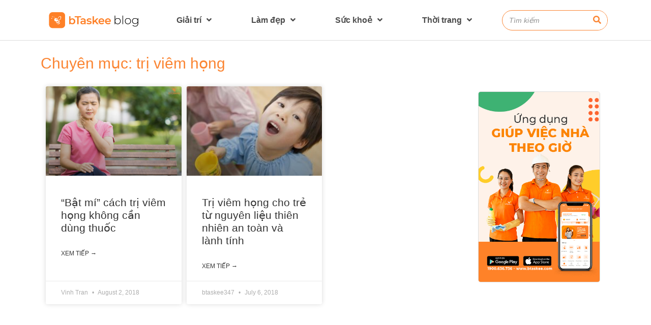

--- FILE ---
content_type: text/html; charset=UTF-8
request_url: https://blog.btaskee.com/tag/tri-viem-hong/
body_size: 17870
content:
<!doctype html><html lang="en-US"><head><meta charset="UTF-8"><meta name="viewport" content="width=device-width, initial-scale=1"><link rel="profile" href="http://gmpg.org/xfn/11"><title>trị viêm họng Archives &ndash; bTaskee blog</title><style id="rocket-critical-css">html{line-height:1.15;-webkit-text-size-adjust:100%}*,:after,:before{-webkit-box-sizing:border-box;box-sizing:border-box}body{margin:0;font-family:-apple-system,BlinkMacSystemFont,Segoe UI,Roboto,Helvetica Neue,Arial,Noto Sans,sans-serif;font-size:1rem;font-weight:400;line-height:1.5;color:#333;background-color:#fff}h1,h2{margin-top:.5rem;margin-bottom:1rem;font-family:inherit;font-weight:500;line-height:1.2;color:inherit}h1{font-size:2.5rem}h2{font-size:2rem}a{background-color:transparent;text-decoration:none;color:#c36}sup{font-size:75%;line-height:0;position:relative;vertical-align:baseline}sup{top:-.5em}img{border-style:none;height:auto;max-width:100%}button,input{font-family:inherit;font-size:1rem;line-height:1.5;margin:0}input[type=search]{width:100%;border:1px solid #666;border-radius:3px;padding:.5rem 1rem}button,input{overflow:visible}button{text-transform:none}[type=submit],button{width:auto;-webkit-appearance:button}[type=submit]::-moz-focus-inner,button::-moz-focus-inner{border-style:none;padding:0}[type=submit]:-moz-focusring,button:-moz-focusring{outline:1px dotted ButtonText}[type=submit],button{display:inline-block;font-weight:400;color:#c36;text-align:center;white-space:nowrap;background-color:transparent;border:1px solid #c36;padding:.5rem 1rem;font-size:1rem;border-radius:3px}[type=search]{-webkit-appearance:textfield;outline-offset:-2px}[type=search]::-webkit-search-decoration{-webkit-appearance:none}::-webkit-file-upload-button{-webkit-appearance:button;font:inherit}li,ul{margin-top:0;margin-bottom:0;border:0;outline:0;font-size:100%;vertical-align:baseline;background:transparent}.site-navigation{grid-area:nav-menu;display:-webkit-box;display:-ms-flexbox;display:flex;-webkit-box-align:center;-ms-flex-align:center;align-items:center;-webkit-box-pack:end;-ms-flex-pack:end;justify-content:flex-end;-webkit-box-flex:1;-ms-flex-positive:1;flex-grow:1}@font-face{font-family:eicons;src:url(https://blog.btaskee.com/wp-content/plugins/elementor/assets/lib/eicons/fonts/eicons.eot?5.6.2);src:url(https://blog.btaskee.com/wp-content/plugins/elementor/assets/lib/eicons/fonts/eicons.eot?5.6.2#iefix) format("embedded-opentype"),url(https://blog.btaskee.com/wp-content/plugins/elementor/assets/lib/eicons/fonts/eicons.woff2?5.6.2) format("woff2"),url(https://blog.btaskee.com/wp-content/plugins/elementor/assets/lib/eicons/fonts/eicons.woff?5.6.2) format("woff"),url(https://blog.btaskee.com/wp-content/plugins/elementor/assets/lib/eicons/fonts/eicons.ttf?5.6.2) format("truetype"),url(https://blog.btaskee.com/wp-content/plugins/elementor/assets/lib/eicons/fonts/eicons.svg?5.6.2#eicon) format("svg");font-weight:400;font-style:normal}[class^=eicon]{display:inline-block;font-family:eicons;font-size:inherit;font-weight:400;font-style:normal;font-variant:normal;line-height:1;text-rendering:auto;-webkit-font-smoothing:antialiased;-moz-osx-font-smoothing:grayscale}.eicon-menu-bar:before{content:'\e816'}.eicon-close:before{content:'\e87f'}.dialog-close-button{position:absolute;margin-top:15px;right:15px;font-size:15px;line-height:1}.dialog-close-button:not(:hover){opacity:.4}.elementor-screen-only{position:absolute;top:-10000em;width:1px;height:1px;margin:-1px;padding:0;overflow:hidden;clip:rect(0,0,0,0);border:0}.elementor{-webkit-hyphens:manual;-ms-hyphens:manual;hyphens:manual}.elementor *,.elementor :after,.elementor :before{-webkit-box-sizing:border-box;box-sizing:border-box}.elementor a{-webkit-box-shadow:none;box-shadow:none;text-decoration:none}.elementor img{height:auto;max-width:100%;border:none;-webkit-border-radius:0;border-radius:0;-webkit-box-shadow:none;box-shadow:none}@media (max-width:1024px){.elementor-tablet-align-left{text-align:left}.elementor-tablet-align-left .elementor-button{width:auto}}.elementor-section{position:relative}.elementor-section .elementor-container{display:-webkit-box;display:-webkit-flex;display:-ms-flexbox;display:flex;margin-right:auto;margin-left:auto;position:relative}.elementor-section.elementor-section-boxed>.elementor-container{max-width:1140px}.elementor-row{width:100%;display:-webkit-box;display:-webkit-flex;display:-ms-flexbox;display:flex}@media (max-width:1024px){.elementor-row{-webkit-flex-wrap:wrap;-ms-flex-wrap:wrap;flex-wrap:wrap}}.elementor-column-wrap{width:100%;position:relative;display:-webkit-box;display:-webkit-flex;display:-ms-flexbox;display:flex}.elementor-widget-wrap{position:relative;width:100%;-webkit-flex-wrap:wrap;-ms-flex-wrap:wrap;flex-wrap:wrap;-webkit-align-content:flex-start;-ms-flex-line-pack:start;align-content:flex-start}.elementor:not(.elementor-bc-flex-widget) .elementor-widget-wrap{display:-webkit-box;display:-webkit-flex;display:-ms-flexbox;display:flex}.elementor-widget-wrap>.elementor-element{width:100%}.elementor-widget{position:relative}.elementor-widget:not(:last-child){margin-bottom:20px}.elementor-column{position:relative;min-height:1px;display:-webkit-box;display:-webkit-flex;display:-ms-flexbox;display:flex}.elementor-column-gap-default>.elementor-row>.elementor-column>.elementor-element-populated{padding:10px}@media (min-width:768px){.elementor-column.elementor-col-33{width:33.333%}.elementor-column.elementor-col-50{width:50%}.elementor-column.elementor-col-100{width:100%}}@media (max-width:767px){.elementor-column{width:100%}}.elementor-grid .elementor-grid-item{word-break:break-word;min-width:0}.elementor-grid-3 .elementor-grid{grid-template-columns:repeat(3,1fr);display:grid}@media (max-width:1024px){.elementor-grid-tablet-2 .elementor-grid{grid-template-columns:repeat(2,1fr);display:grid}}@media (max-width:767px){.elementor-grid-mobile-1 .elementor-grid{grid-template-columns:repeat(1,1fr);display:grid}}.elementor-button{display:inline-block;line-height:1;background-color:#818a91;font-size:15px;padding:12px 24px;-webkit-border-radius:3px;border-radius:3px;color:#fff;fill:#fff;text-align:center}.elementor-button:visited{color:#fff}.elementor-button-content-wrapper{display:-webkit-box;display:-webkit-flex;display:-ms-flexbox;display:flex;-webkit-box-pack:center;-webkit-justify-content:center;-ms-flex-pack:center;justify-content:center}.elementor-button-icon{-webkit-box-flex:0;-webkit-flex-grow:0;-ms-flex-positive:0;flex-grow:0;-webkit-box-ordinal-group:6;-webkit-order:5;-ms-flex-order:5;order:5}.elementor-button-text{-webkit-box-flex:1;-webkit-flex-grow:1;-ms-flex-positive:1;flex-grow:1;-webkit-box-ordinal-group:11;-webkit-order:10;-ms-flex-order:10;order:10;display:inline-block}.elementor-button.elementor-size-xl{font-size:20px;padding:25px 50px;-webkit-border-radius:6px;border-radius:6px}.elementor-button .elementor-align-icon-left{margin-right:5px;-webkit-box-ordinal-group:6;-webkit-order:5;-ms-flex-order:5;order:5}.elementor-button span{text-decoration:inherit}.elementor-heading-title{padding:0;margin:0;line-height:1}.elementor-icon{display:inline-block;line-height:1;color:#818a91;font-size:50px;text-align:center}.elementor-icon i{width:1em;height:1em;position:relative;display:block}.elementor-icon i:before{position:absolute;left:50%;-webkit-transform:translateX(-50%);-ms-transform:translateX(-50%);transform:translateX(-50%)}.elementor-shape-circle .elementor-icon{-webkit-border-radius:50%;border-radius:50%}.elementor-widget-image{text-align:center}.elementor-widget-image .elementor-image>a{display:inline-block}.elementor-widget-image .elementor-image img{vertical-align:middle;display:inline-block}.elementor-social-icons-wrapper{font-size:0}.elementor-social-icon{background-color:#818a91;font-size:25px;text-align:center;padding:.5em;margin-right:5px}.elementor-social-icon i{color:#fff}.elementor-social-icon:last-child{margin:0}.elementor-social-icon-facebook-f{background-color:#3b5998}.elementor-social-icon-instagram{background-color:#262626}.elementor-social-icon-twitter{background-color:#1da1f2}.elementor-social-icon-youtube{background-color:#cd201f}.elementor-shape-circle .elementor-icon.elementor-social-icon{-webkit-border-radius:50%;border-radius:50%}@media (max-width:767px){.elementor .elementor-hidden-phone{display:none}}@media (min-width:768px) and (max-width:1024px){.elementor .elementor-hidden-tablet{display:none}}@media (min-width:1025px){.elementor .elementor-hidden-desktop{display:none}}.elementor-widget-archive-posts:after{display:none}.elementor-posts-container:not(.elementor-posts-masonry){-webkit-box-align:stretch;-ms-flex-align:stretch;align-items:stretch}.elementor-posts-container .elementor-post{padding:0;margin:0}.elementor-posts-container .elementor-post__thumbnail{overflow:hidden}.elementor-posts-container .elementor-post__thumbnail img{display:block;width:100%;max-height:none;max-width:none}.elementor-posts-container .elementor-post__thumbnail__link{position:relative;display:block;width:100%}.elementor-posts .elementor-post{display:-webkit-box;display:-ms-flexbox;display:flex}.elementor-posts .elementor-post__title{font-size:18px;margin:0}.elementor-posts .elementor-post__meta-data{line-height:1.3em;font-size:12px;margin-bottom:13px;color:#adadad}.elementor-posts .elementor-post__read-more{font-size:12px;font-weight:700}.elementor-posts .elementor-post__thumbnail{position:relative}.elementor-posts--thumbnail-top .elementor-post{display:block}.elementor-posts--thumbnail-top .elementor-post__thumbnail__link{margin-bottom:20px}.elementor-posts--thumbnail-top .elementor-post__text{width:100%}.elementor-posts .elementor-post__card{overflow:hidden;position:relative;background-color:#fff;width:100%;min-height:100%;border-radius:3px;border:0 solid #818a91}.elementor-posts .elementor-post__card .elementor-post__thumbnail{position:relative;transform-style:preserve-3d;-webkit-transform-style:preserve-3d}.elementor-posts .elementor-post__card .elementor-post__thumbnail img{width:calc(100% + 1px)}.elementor-posts .elementor-post__card .elementor-post__text{padding:0 30px;margin-bottom:0;margin-top:20px}.elementor-posts .elementor-post__card .elementor-post__read-more{margin-bottom:20px;display:inline-block}.elementor-posts .elementor-post__card .elementor-post__meta-data{padding:15px 30px;margin-bottom:0;border-top:1px solid #eaeaea}.elementor-posts .elementor-post__card .elementor-post__meta-data span+span:before{margin:0 5px}.elementor-posts .elementor-post__card .elementor-post__title{font-size:21px}.elementor-posts .elementor-post__card .elementor-post__title{margin-bottom:25px}.elementor-posts .elementor-post__card .elementor-post__read-more{text-transform:uppercase}.elementor-posts--thumbnail-top .elementor-posts--skin-cards:not(.elementor-posts-masonry) .elementor-post__card{display:-webkit-box;display:-ms-flexbox;display:flex;-webkit-box-orient:vertical;-webkit-box-direction:normal;-ms-flex-direction:column;flex-direction:column;-webkit-box-pack:start;-ms-flex-pack:start;justify-content:flex-start}.elementor-posts--thumbnail-top .elementor-posts--skin-cards:not(.elementor-posts-masonry) .elementor-post__meta-data{margin-top:auto}.elementor-posts__hover-gradient .elementor-post__card .elementor-post__thumbnail__link:after{display:block;content:"";background-image:-webkit-gradient(linear,left bottom,left top,from(rgba(0,0,0,.35)),color-stop(75%,transparent));background-image:-webkit-linear-gradient(bottom,rgba(0,0,0,.35),transparent 75%);background-image:-o-linear-gradient(bottom,rgba(0,0,0,.35) 0,transparent 75%);background-image:linear-gradient(0deg,rgba(0,0,0,.35),transparent 75%);background-repeat:no-repeat;height:100%;width:100%;position:absolute;bottom:0;opacity:1}.elementor-card-shadow-yes .elementor-post__card{-webkit-box-shadow:0 0 10px 0 rgba(0,0,0,.15);box-shadow:0 0 10px 0 rgba(0,0,0,.15)}.elementor-item:after,.elementor-item:before{display:block;position:absolute}.elementor-item:not(:hover):not(:focus):not(.elementor-item-active):not(.highlighted):after,.elementor-item:not(:hover):not(:focus):not(.elementor-item-active):not(.highlighted):before{opacity:0}.elementor-nav-menu--main .elementor-nav-menu a{padding:13px 20px}.elementor-nav-menu--main .elementor-nav-menu ul{position:absolute;width:12em;border-width:0;border-style:solid;padding:0}.elementor-nav-menu--layout-horizontal{display:-webkit-box;display:-ms-flexbox;display:flex}.elementor-nav-menu--layout-horizontal .elementor-nav-menu{display:-webkit-box;display:-ms-flexbox;display:flex;-ms-flex-wrap:wrap;flex-wrap:wrap}.elementor-nav-menu--layout-horizontal .elementor-nav-menu a{white-space:nowrap}.elementor-nav-menu__align-justify .elementor-nav-menu--layout-horizontal .elementor-nav-menu{width:100%}.elementor-nav-menu__align-justify .elementor-nav-menu--layout-horizontal .elementor-nav-menu>li{-webkit-box-flex:1;-ms-flex-positive:1;flex-grow:1}.elementor-nav-menu__align-justify .elementor-nav-menu--layout-horizontal .elementor-nav-menu>li>a{-webkit-box-pack:center;-ms-flex-pack:center;justify-content:center}.elementor-widget-nav-menu:not(.elementor-nav-menu--toggle) .elementor-menu-toggle{display:none}.elementor-widget-nav-menu .elementor-widget-container{display:-webkit-box;display:-ms-flexbox;display:flex;-webkit-box-orient:vertical;-webkit-box-direction:normal;-ms-flex-direction:column;flex-direction:column}.elementor-nav-menu{position:relative;z-index:2}.elementor-nav-menu:after{content:"\00a0";display:block;height:0;font:0/0 serif;clear:both;visibility:hidden;overflow:hidden}.elementor-nav-menu,.elementor-nav-menu li,.elementor-nav-menu ul{display:block;list-style:none;margin:0;padding:0;line-height:normal}.elementor-nav-menu ul{display:none}.elementor-nav-menu a,.elementor-nav-menu li{position:relative}.elementor-nav-menu li{border-width:0}.elementor-nav-menu a{display:-webkit-box;display:-ms-flexbox;display:flex;-webkit-box-align:center;-ms-flex-align:center;align-items:center}.elementor-nav-menu a{padding:10px 20px;line-height:20px}.elementor-menu-toggle{display:-webkit-box;display:-ms-flexbox;display:flex;-webkit-box-align:center;-ms-flex-align:center;align-items:center;-webkit-box-pack:center;-ms-flex-pack:center;justify-content:center;font-size:22px;padding:.25em;border:0 solid;border-radius:3px;background-color:rgba(0,0,0,.05);color:#494c4f}.elementor-nav-menu--dropdown{background-color:#fff;font-size:13px}.elementor-nav-menu--dropdown.elementor-nav-menu__container{margin-top:10px;-webkit-transform-origin:top;-ms-transform-origin:top;transform-origin:top;overflow:auto}.elementor-nav-menu--dropdown.elementor-nav-menu__container .elementor-sub-item{font-size:.85em}.elementor-nav-menu--dropdown a{color:#494c4f;-webkit-box-pack:justify;-ms-flex-pack:justify;justify-content:space-between}ul.elementor-nav-menu--dropdown a{text-shadow:none;border-left:8px solid transparent}.elementor-nav-menu--toggle .elementor-menu-toggle:not(.elementor-active)+.elementor-nav-menu__container{-webkit-transform:scaleY(0);-ms-transform:scaleY(0);transform:scaleY(0);max-height:0}.elementor-nav-menu--stretch .elementor-nav-menu__container.elementor-nav-menu--dropdown{position:absolute;z-index:9997}@media (min-width:768px){.elementor-nav-menu--dropdown-mobile .elementor-menu-toggle,.elementor-nav-menu--dropdown-mobile .elementor-nav-menu--dropdown{display:none}}@media (min-width:1025px){.elementor-nav-menu--dropdown-tablet .elementor-menu-toggle,.elementor-nav-menu--dropdown-tablet .elementor-nav-menu--dropdown{display:none}}@media (max-width:1024px){.elementor-nav-menu--dropdown-tablet .elementor-nav-menu--main{display:none}}@media (max-width:767px){.elementor-nav-menu--dropdown-mobile .elementor-nav-menu--main{display:none}}.elementor-location-header:before{content:"";display:table;clear:both}.elementor-search-form{display:block}.elementor-search-form button,.elementor-search-form input[type=search]{margin:0;border:0;padding:0;display:inline-block;vertical-align:middle;white-space:normal;background:none;line-height:1;min-width:0;font-size:15px;-webkit-appearance:none;-moz-appearance:none}.elementor-search-form button{background-color:#818a91;font-size:16px;color:#fff;border-radius:0}.elementor-search-form__container{display:-webkit-box;display:-ms-flexbox;display:flex;overflow:hidden;border:0 solid transparent;min-height:50px}.elementor-search-form__container:not(.elementor-search-form--full-screen){background:#eceeef}.elementor-search-form__input{-ms-flex-preferred-size:100%;flex-basis:100%;color:#55595c}.elementor-search-form__input::-webkit-input-placeholder{color:inherit;font-family:inherit;opacity:.6}.elementor-search-form__input:-ms-input-placeholder{color:inherit;font-family:inherit;opacity:.6}.elementor-search-form__input:-moz-placeholder,.elementor-search-form__input::-moz-placeholder{color:inherit;font-family:inherit;opacity:.6}.elementor-search-form__input::-ms-input-placeholder{color:inherit;font-family:inherit;opacity:.6}.elementor-search-form .elementor-search-form__submit{color:#fff;border:none;border-radius:0}.elementor-search-form--skin-full_screen .elementor-search-form input[type=search].elementor-search-form__input{font-size:50px;text-align:center;border-style:solid;border-width:0 0 1px;border-color:#fff;line-height:1.5;color:#fff}.elementor-search-form--skin-full_screen .elementor-search-form__toggle{display:inline-block;vertical-align:middle;color:#494c4f}.elementor-search-form--skin-full_screen .elementor-search-form__toggle i{position:relative;display:block;border:0 solid;width:33px;height:33px;background-color:rgba(0,0,0,.05);border-radius:3px}.elementor-search-form--skin-full_screen .elementor-search-form__toggle i:before{position:absolute;left:50%;top:50%;-webkit-transform:translate(-50%,-50%);-ms-transform:translate(-50%,-50%);transform:translate(-50%,-50%);font-size:.55em}.elementor-search-form--skin-full_screen .elementor-search-form__container{-webkit-box-align:center;-ms-flex-align:center;align-items:center;position:fixed;z-index:9998;top:0;left:0;right:0;bottom:0;height:100vh;padding:0 15%;background-color:rgba(0,0,0,.8)}.elementor-search-form--skin-full_screen .elementor-search-form__container:not(.elementor-search-form--full-screen){overflow:hidden;opacity:0;-webkit-transform:scale(0);-ms-transform:scale(0);transform:scale(0)}.elementor-search-form--skin-full_screen .elementor-search-form__container:not(.elementor-search-form--full-screen) .dialog-lightbox-close-button{display:none}[data-elementor-type=popup]:not(.elementor-edit-mode){display:none}.fa,.fab,.fas{-moz-osx-font-smoothing:grayscale;-webkit-font-smoothing:antialiased;display:inline-block;font-style:normal;font-variant:normal;text-rendering:auto;line-height:1}.fa-bars:before{content:"\f0c9"}.fa-facebook-f:before{content:"\f39e"}.fa-instagram:before{content:"\f16d"}.fa-search:before{content:"\f002"}.fa-twitter:before{content:"\f099"}.fa-youtube:before{content:"\f167"}@font-face{font-family:"Font Awesome 5 Brands";font-style:normal;font-weight:normal;font-display:auto;src:url(https://blog.btaskee.com/wp-content/plugins/elementor/assets/lib/font-awesome/webfonts/fa-brands-400.eot);src:url(https://blog.btaskee.com/wp-content/plugins/elementor/assets/lib/font-awesome/webfonts/fa-brands-400.eot?#iefix) format("embedded-opentype"),url(https://blog.btaskee.com/wp-content/plugins/elementor/assets/lib/font-awesome/webfonts/fa-brands-400.woff2) format("woff2"),url(https://blog.btaskee.com/wp-content/plugins/elementor/assets/lib/font-awesome/webfonts/fa-brands-400.woff) format("woff"),url(https://blog.btaskee.com/wp-content/plugins/elementor/assets/lib/font-awesome/webfonts/fa-brands-400.ttf) format("truetype"),url(https://blog.btaskee.com/wp-content/plugins/elementor/assets/lib/font-awesome/webfonts/fa-brands-400.svg#fontawesome) format("svg")}.fab{font-family:"Font Awesome 5 Brands"}@font-face{font-family:"Font Awesome 5 Free";font-style:normal;font-weight:400;font-display:auto;src:url(https://blog.btaskee.com/wp-content/plugins/elementor/assets/lib/font-awesome/webfonts/fa-regular-400.eot);src:url(https://blog.btaskee.com/wp-content/plugins/elementor/assets/lib/font-awesome/webfonts/fa-regular-400.eot?#iefix) format("embedded-opentype"),url(https://blog.btaskee.com/wp-content/plugins/elementor/assets/lib/font-awesome/webfonts/fa-regular-400.woff2) format("woff2"),url(https://blog.btaskee.com/wp-content/plugins/elementor/assets/lib/font-awesome/webfonts/fa-regular-400.woff) format("woff"),url(https://blog.btaskee.com/wp-content/plugins/elementor/assets/lib/font-awesome/webfonts/fa-regular-400.ttf) format("truetype"),url(https://blog.btaskee.com/wp-content/plugins/elementor/assets/lib/font-awesome/webfonts/fa-regular-400.svg#fontawesome) format("svg")}@font-face{font-family:"Font Awesome 5 Free";font-style:normal;font-weight:900;font-display:auto;src:url(https://blog.btaskee.com/wp-content/plugins/elementor/assets/lib/font-awesome/webfonts/fa-solid-900.eot);src:url(https://blog.btaskee.com/wp-content/plugins/elementor/assets/lib/font-awesome/webfonts/fa-solid-900.eot?#iefix) format("embedded-opentype"),url(https://blog.btaskee.com/wp-content/plugins/elementor/assets/lib/font-awesome/webfonts/fa-solid-900.woff2) format("woff2"),url(https://blog.btaskee.com/wp-content/plugins/elementor/assets/lib/font-awesome/webfonts/fa-solid-900.woff) format("woff"),url(https://blog.btaskee.com/wp-content/plugins/elementor/assets/lib/font-awesome/webfonts/fa-solid-900.ttf) format("truetype"),url(https://blog.btaskee.com/wp-content/plugins/elementor/assets/lib/font-awesome/webfonts/fa-solid-900.svg#fontawesome) format("svg")}.fa,.fas{font-family:"Font Awesome 5 Free"}.fa,.fas{font-weight:900}.elementor-widget-heading .elementor-heading-title{color:#6ec1e4;font-family:"Quicksand",Sans-serif;font-weight:600}.elementor-widget-button .elementor-button{font-family:"Quicksand",Sans-serif;font-weight:500;background-color:#61ce70}.elementor-widget-theme-archive-title .elementor-heading-title{color:#6ec1e4;font-family:"Quicksand",Sans-serif;font-weight:600}.elementor-widget-archive-posts .elementor-post__title,.elementor-widget-archive-posts .elementor-post__title a{color:#54595f;font-family:"Quicksand",Sans-serif;font-weight:600}.elementor-widget-archive-posts .elementor-post__meta-data{font-family:"Quicksand",Sans-serif;font-weight:400}.elementor-widget-archive-posts .elementor-post__read-more{color:#61ce70;font-family:"Quicksand",Sans-serif;font-weight:500}.elementor-widget-nav-menu .elementor-nav-menu .elementor-item{font-family:"Quicksand",Sans-serif;font-weight:600}.elementor-widget-nav-menu .elementor-nav-menu--main .elementor-item{color:#7a7a7a}.elementor-widget-nav-menu .elementor-nav-menu--main:not(.e--pointer-framed) .elementor-item:before,.elementor-widget-nav-menu .elementor-nav-menu--main:not(.e--pointer-framed) .elementor-item:after{background-color:#61ce70}.elementor-widget-nav-menu .elementor-nav-menu--dropdown .elementor-item,.elementor-widget-nav-menu .elementor-nav-menu--dropdown .elementor-sub-item{font-family:"Quicksand",Sans-serif;font-weight:500}.elementor-widget-search-form input[type="search"].elementor-search-form__input{font-family:"Quicksand",Sans-serif;font-weight:400}.elementor-widget-search-form .elementor-search-form__input,.elementor-widget-search-form.elementor-search-form--skin-full_screen input[type="search"].elementor-search-form__input{color:#7a7a7a}.elementor-widget-search-form .elementor-search-form__submit{font-family:"Quicksand",Sans-serif;font-weight:400;background-color:#54595f}.elementor-16965 .elementor-element.elementor-element-c5f4d51>.elementor-container>.elementor-row>.elementor-column>.elementor-column-wrap>.elementor-widget-wrap{align-content:center;align-items:center}.elementor-16965 .elementor-element.elementor-element-c5f4d51:not(.elementor-motion-effects-element-type-background){background-color:#FFFFFF}.elementor-16965 .elementor-element.elementor-element-c5f4d51{border-style:solid;border-width:0px 0px 1px 0px;border-color:#dddddd;z-index:99}.elementor-16965 .elementor-element.elementor-element-1bb6b6f.elementor-column.elementor-element[data-element_type="column"]>.elementor-column-wrap.elementor-element-populated>.elementor-widget-wrap{align-content:center;align-items:center}.elementor-16965 .elementor-element.elementor-element-04e1050 .elementor-image img{border-radius:5px 5px 5px 5px}.elementor-16965 .elementor-element.elementor-element-f6004c7.elementor-column.elementor-element[data-element_type="column"]>.elementor-column-wrap.elementor-element-populated>.elementor-widget-wrap{align-content:center;align-items:center}.elementor-16965 .elementor-element.elementor-element-978ba16 .elementor-menu-toggle{margin-left:auto;background-color:#ffffff}.elementor-16965 .elementor-element.elementor-element-978ba16 .elementor-nav-menu .elementor-item{font-size:16px;font-weight:700}.elementor-16965 .elementor-element.elementor-element-978ba16 .elementor-nav-menu--main .elementor-item{color:#4a4a4a}.elementor-16965 .elementor-element.elementor-element-978ba16 .elementor-nav-menu--dropdown a,.elementor-16965 .elementor-element.elementor-element-978ba16 .elementor-menu-toggle{color:#4a4a4a}.elementor-16965 .elementor-element.elementor-element-978ba16 .elementor-nav-menu--dropdown{background-color:#ffffff;border-style:solid;border-width:1px 1px 1px 1px;border-color:#dddddd}.elementor-16965 .elementor-element.elementor-element-978ba16 div.elementor-menu-toggle{color:#fb8533}.elementor-16965 .elementor-element.elementor-element-2070768.elementor-column.elementor-element[data-element_type="column"]>.elementor-column-wrap.elementor-element-populated>.elementor-widget-wrap{align-content:center;align-items:center}.elementor-16965 .elementor-element.elementor-element-d366c8c .elementor-search-form__container{min-height:40px}.elementor-16965 .elementor-element.elementor-element-d366c8c .elementor-search-form__submit{min-width:40px;color:#fb8533;background-color:#ffffff}.elementor-16965 .elementor-element.elementor-element-d366c8c .elementor-search-form__input{padding-left:calc(40px / 3);padding-right:calc(40px / 3)}.elementor-16965 .elementor-element.elementor-element-d366c8c input[type="search"].elementor-search-form__input{font-size:14px;font-weight:400;font-style:italic}.elementor-16965 .elementor-element.elementor-element-d366c8c .elementor-search-form__input{color:#4a4a4a}.elementor-16965 .elementor-element.elementor-element-d366c8c:not(.elementor-search-form--skin-full_screen) .elementor-search-form__container{background-color:#ffffff;border-color:#fb8533;border-width:1px 1px 1px 1px;border-radius:50px}.elementor-16965 .elementor-element.elementor-element-9f9a5af>.elementor-container>.elementor-row>.elementor-column>.elementor-column-wrap>.elementor-widget-wrap{align-content:center;align-items:center}.elementor-16965 .elementor-element.elementor-element-9f9a5af:not(.elementor-motion-effects-element-type-background){background-color:#ffffff}.elementor-16965 .elementor-element.elementor-element-9f9a5af{border-style:solid;border-width:0px 0px 1px 0px;border-color:#dddddd;z-index:100}.elementor-16965 .elementor-element.elementor-element-eceb08d.elementor-column.elementor-element[data-element_type="column"]>.elementor-column-wrap.elementor-element-populated>.elementor-widget-wrap{align-content:center;align-items:center}.elementor-16965 .elementor-element.elementor-element-babea47 .elementor-button .elementor-align-icon-left{margin-right:0px}.elementor-16965 .elementor-element.elementor-element-babea47 .elementor-button{fill:#4A4A4A;color:#4A4A4A;background-color:#ffffff;border-radius:0px 0px 0px 0px}.elementor-16965 .elementor-element.elementor-element-db05dc1.elementor-column.elementor-element[data-element_type="column"]>.elementor-column-wrap.elementor-element-populated>.elementor-widget-wrap{align-content:center;align-items:center}.elementor-16965 .elementor-element.elementor-element-d011266 .elementor-search-form{text-align:right}.elementor-16965 .elementor-element.elementor-element-d011266 .elementor-search-form__toggle i{font-size:33px;width:33px;height:33px;background-color:#ffffff}.elementor-16965 .elementor-element.elementor-element-d011266 input[type="search"].elementor-search-form__input{font-size:16px;font-weight:500;font-style:italic}.elementor-16965 .elementor-element.elementor-element-d011266 .elementor-search-form__input,.elementor-16965 .elementor-element.elementor-element-d011266.elementor-search-form--skin-full_screen input[type="search"].elementor-search-form__input{color:#ffffff}.elementor-16965 .elementor-element.elementor-element-d011266.elementor-search-form--skin-full_screen input[type="search"].elementor-search-form__input{border-color:#ffffff;border-width:1px 1px 1px 1px;border-radius:50px}.elementor-16965 .elementor-element.elementor-element-d011266 .elementor-search-form__toggle{color:#4A4A4A;border-color:#4A4A4A}.elementor-16965 .elementor-element.elementor-element-d011266 .elementor-search-form__toggle i:before{font-size:calc(70em / 100)}@media (max-width:1024px){.elementor-16965 .elementor-element.elementor-element-f6004c7>.elementor-element-populated{padding:10px 0px 10px 0px}.elementor-16965 .elementor-element.elementor-element-babea47 .elementor-button{padding:5px 20px 0px 20px}}@media (min-width:768px){.elementor-16965 .elementor-element.elementor-element-1bb6b6f{width:20%}.elementor-16965 .elementor-element.elementor-element-f6004c7{width:65%}.elementor-16965 .elementor-element.elementor-element-2070768{width:14.554%}.elementor-16965 .elementor-element.elementor-element-eceb08d{width:60.333%}.elementor-16965 .elementor-element.elementor-element-c1fd9f9{width:6%}}@media (max-width:1024px) and (min-width:768px){.elementor-16965 .elementor-element.elementor-element-1bb6b6f{width:7%}.elementor-16965 .elementor-element.elementor-element-f6004c7{width:73%}.elementor-16965 .elementor-element.elementor-element-2070768{width:20%}.elementor-16965 .elementor-element.elementor-element-eceb08d{width:38%}.elementor-16965 .elementor-element.elementor-element-c1fd9f9{width:25%}.elementor-16965 .elementor-element.elementor-element-db05dc1{width:37%}}@media (max-width:767px){.elementor-16965 .elementor-element.elementor-element-1bb6b6f{width:28%}.elementor-16965 .elementor-element.elementor-element-f6004c7{width:64%}.elementor-16965 .elementor-element.elementor-element-978ba16 .elementor-nav-menu--dropdown .elementor-item,.elementor-16965 .elementor-element.elementor-element-978ba16 .elementor-nav-menu--dropdown .elementor-sub-item{font-size:16px}.elementor-16965 .elementor-element.elementor-element-2070768{width:2%}.elementor-16965 .elementor-element.elementor-element-eceb08d{width:25%}.elementor-16965 .elementor-element.elementor-element-c1fd9f9{width:50%}.elementor-16965 .elementor-element.elementor-element-db05dc1{width:25%}}.content-en{color:#fff;background-color:#61CE70;padding:10px 3px;border-radius:50%}.elementor-20608 .elementor-element.elementor-element-fb2de22{z-index:1}.elementor-20608 .elementor-element.elementor-element-8c42a59 .elementor-heading-title{color:#FB8533;font-size:30px}.elementor-20608 .elementor-element.elementor-element-321bc90 .elementor-posts-container .elementor-post__thumbnail{padding-bottom:calc(0.66 * 100%)}.elementor-20608 .elementor-element.elementor-element-321bc90:after{content:"0.66"}.elementor-20608 .elementor-element.elementor-element-321bc90 .elementor-post__meta-data span+span:before{content:"•"}.elementor-20608 .elementor-element.elementor-element-321bc90 .elementor-posts-container{grid-column-gap:10px;grid-row-gap:10px}.elementor-20608 .elementor-element.elementor-element-321bc90 .elementor-post__text{margin-top:20px}.elementor-20608 .elementor-element.elementor-element-3788389 .elementor-image img{border-style:solid;border-width:1px 1px 1px 1px;border-color:#DDDDDD;border-radius:5px 5px 5px 5px}@media (max-width:767px){.elementor-20608 .elementor-element.elementor-element-321bc90 .elementor-posts-container .elementor-post__thumbnail{padding-bottom:calc(0.5 * 100%)}.elementor-20608 .elementor-element.elementor-element-321bc90:after{content:"0.5"}}@media (min-width:768px){.elementor-20608 .elementor-element.elementor-element-deafb88{width:75%}.elementor-20608 .elementor-element.elementor-element-fbc5034{width:25%}}@media (max-width:1024px) and (min-width:768px){.elementor-20608 .elementor-element.elementor-element-deafb88{width:50%}}.fa,.fab,.fas{-moz-osx-font-smoothing:grayscale;-webkit-font-smoothing:antialiased;display:inline-block;font-style:normal;font-variant:normal;text-rendering:auto;line-height:1}.fa-bars:before{content:"\f0c9"}.fa-facebook-f:before{content:"\f39e"}.fa-instagram:before{content:"\f16d"}.fa-search:before{content:"\f002"}.fa-twitter:before{content:"\f099"}.fa-youtube:before{content:"\f167"}@font-face{font-family:"Font Awesome 5 Free";font-style:normal;font-weight:900;font-display:auto;src:url(https://blog.btaskee.com/wp-content/plugins/elementor/assets/lib/font-awesome/webfonts/fa-solid-900.eot);src:url(https://blog.btaskee.com/wp-content/plugins/elementor/assets/lib/font-awesome/webfonts/fa-solid-900.eot?#iefix) format("embedded-opentype"),url(https://blog.btaskee.com/wp-content/plugins/elementor/assets/lib/font-awesome/webfonts/fa-solid-900.woff2) format("woff2"),url(https://blog.btaskee.com/wp-content/plugins/elementor/assets/lib/font-awesome/webfonts/fa-solid-900.woff) format("woff"),url(https://blog.btaskee.com/wp-content/plugins/elementor/assets/lib/font-awesome/webfonts/fa-solid-900.ttf) format("truetype"),url(https://blog.btaskee.com/wp-content/plugins/elementor/assets/lib/font-awesome/webfonts/fa-solid-900.svg#fontawesome) format("svg")}.fa,.fas{font-family:"Font Awesome 5 Free";font-weight:900}@font-face{font-family:"Font Awesome 5 Brands";font-style:normal;font-weight:normal;font-display:auto;src:url(https://blog.btaskee.com/wp-content/plugins/elementor/assets/lib/font-awesome/webfonts/fa-brands-400.eot);src:url(https://blog.btaskee.com/wp-content/plugins/elementor/assets/lib/font-awesome/webfonts/fa-brands-400.eot?#iefix) format("embedded-opentype"),url(https://blog.btaskee.com/wp-content/plugins/elementor/assets/lib/font-awesome/webfonts/fa-brands-400.woff2) format("woff2"),url(https://blog.btaskee.com/wp-content/plugins/elementor/assets/lib/font-awesome/webfonts/fa-brands-400.woff) format("woff"),url(https://blog.btaskee.com/wp-content/plugins/elementor/assets/lib/font-awesome/webfonts/fa-brands-400.ttf) format("truetype"),url(https://blog.btaskee.com/wp-content/plugins/elementor/assets/lib/font-awesome/webfonts/fa-brands-400.svg#fontawesome) format("svg")}.fab{font-family:"Font Awesome 5 Brands"}.elementor-17546 .elementor-element.elementor-element-ecef82a .elementor-nav-menu .elementor-item{font-size:16px;font-weight:700}.elementor-17546 .elementor-element.elementor-element-ecef82a .elementor-nav-menu--main .elementor-item{color:#4a4a4a}.elementor-17546 .elementor-element.elementor-element-ecef82a .elementor-nav-menu--dropdown a,.elementor-17546 .elementor-element.elementor-element-ecef82a .elementor-menu-toggle{color:#4a4a4a}.elementor-17546 .elementor-element.elementor-element-ecef82a .elementor-nav-menu--dropdown .elementor-item,.elementor-17546 .elementor-element.elementor-element-ecef82a .elementor-nav-menu--dropdown .elementor-sub-item{font-size:16px;font-weight:700}.elementor-17546 .elementor-element.elementor-element-54db760{text-align:center}.elementor-17546 .elementor-element.elementor-element-54db760 .elementor-social-icon{font-size:18px;padding:0.5em}.elementor-17546 .elementor-element.elementor-element-54db760 .elementor-social-icon:not(:last-child){margin-right:20px}@media (max-width:1024px){.elementor-17546 .elementor-element.elementor-element-54db760 .elementor-social-icon{padding:0.5em}}</style><link rel="preload" href="https://blog.btaskee.com/wp-content/cache/min/1/ad9498acbf99185528e4469ce03390d3.css" as="style" onload="this.onload=null;this.rel='stylesheet'" data-minify="1" /><meta name="robots" content="index, follow" /><meta name="googlebot" content="index, follow, max-snippet:-1, max-image-preview:large, max-video-preview:-1" /><meta name="bingbot" content="index, follow, max-snippet:-1, max-image-preview:large, max-video-preview:-1" /><link rel="canonical" href="https://blog.btaskee.com/tag/tri-viem-hong/" /><meta property="og:locale" content="en_US" /><meta property="og:type" content="article" /><meta property="og:title" content="trị viêm họng Archives &ndash; bTaskee blog" /><meta property="og:url" content="https://blog.btaskee.com/tag/tri-viem-hong/" /><meta property="og:site_name" content="bTaskee blog" /><meta name="twitter:card" content="summary" /><meta name="twitter:site" content="@btaskee" /> <script type="application/ld+json" class="yoast-schema-graph">{"@context":"https://schema.org","@graph":[{"@type":"Organization","@id":"https://blog.btaskee.com/#organization","name":"bTaskee","url":"https://blog.btaskee.com/","sameAs":["https://www.facebook/btaskee","https://www.instagram.com/btaskee","https://www.linkedin.com/company/btaskee","https://twitter.com/btaskee"],"logo":{"@type":"ImageObject","@id":"https://blog.btaskee.com/#logo","inLanguage":"en-US","url":"https://blog.btaskee.com/wp-content/uploads/2017/02/Hi-res_icon.png","width":512,"height":512,"caption":"bTaskee"},"image":{"@id":"https://blog.btaskee.com/#logo"}},{"@type":"WebSite","@id":"https://blog.btaskee.com/#website","url":"https://blog.btaskee.com/","name":"bTaskee blog","description":"Gi\u00fap vi\u1ec7c nh\u00e0 theo gi\u1edd","publisher":{"@id":"https://blog.btaskee.com/#organization"},"potentialAction":[{"@type":"SearchAction","target":"https://blog.btaskee.com/?s={search_term_string}","query-input":"required name=search_term_string"}],"inLanguage":"en-US"},{"@type":"CollectionPage","@id":"https://blog.btaskee.com/tag/tri-viem-hong/#webpage","url":"https://blog.btaskee.com/tag/tri-viem-hong/","name":"tr\u1ecb vi\u00eam h\u1ecdng Archives &ndash; bTaskee blog","isPartOf":{"@id":"https://blog.btaskee.com/#website"},"breadcrumb":{"@id":"https://blog.btaskee.com/tag/tri-viem-hong/#breadcrumb"},"inLanguage":"en-US"},{"@type":"BreadcrumbList","@id":"https://blog.btaskee.com/tag/tri-viem-hong/#breadcrumb","itemListElement":[{"@type":"ListItem","position":1,"item":{"@type":"WebPage","@id":"https://blog.btaskee.com/","url":"https://blog.btaskee.com/","name":"Blog"}},{"@type":"ListItem","position":2,"item":{"@type":"WebPage","@id":"https://blog.btaskee.com/tag/tri-viem-hong/","url":"https://blog.btaskee.com/tag/tri-viem-hong/","name":"tr\u1ecb vi\u00eam h\u1ecdng"}}]}]}</script> <link rel='dns-prefetch' href='//fonts.googleapis.com' /><link href='https://fonts.gstatic.com' crossorigin rel='preconnect' /><link rel="alternate" type="application/rss+xml" title="bTaskee blog &raquo; Feed" href="https://blog.btaskee.com/feed/" /><link rel="alternate" type="application/rss+xml" title="bTaskee blog &raquo; Comments Feed" href="https://blog.btaskee.com/comments/feed/" /><link rel="alternate" type="application/rss+xml" title="bTaskee blog &raquo; trị viêm họng Tag Feed" href="https://blog.btaskee.com/tag/tri-viem-hong/feed/" />  <script src="//www.googletagmanager.com/gtag/js?id=UA-81196629-5"  type="text/javascript" data-cfasync="false"></script> <script type="text/javascript" data-cfasync="false">var mi_version = '7.16.2';
				var mi_track_user = true;
				var mi_no_track_reason = '';
				
								var disableStr = 'ga-disable-UA-81196629-5';

				/* Function to detect opted out users */
				function __gtagTrackerIsOptedOut() {
					return document.cookie.indexOf( disableStr + '=true' ) > - 1;
				}

				/* Disable tracking if the opt-out cookie exists. */
				if ( __gtagTrackerIsOptedOut() ) {
					window[disableStr] = true;
				}

				/* Opt-out function */
				function __gtagTrackerOptout() {
					document.cookie = disableStr + '=true; expires=Thu, 31 Dec 2099 23:59:59 UTC; path=/';
					window[disableStr] = true;
				}

				if ( 'undefined' === typeof gaOptout ) {
					function gaOptout() {
						__gtagTrackerOptout();
					}
				}
								window.dataLayer = window.dataLayer || [];
				if ( mi_track_user ) {
					function __gtagTracker() {dataLayer.push( arguments );}
					__gtagTracker( 'js', new Date() );
					__gtagTracker( 'set', {
						'developer_id.dZGIzZG' : true,
						                    });
					__gtagTracker( 'config', 'UA-81196629-5', {
						forceSSL:true,					} );
										window.gtag = __gtagTracker;										(
						function () {
							/* https://developers.google.com/analytics/devguides/collection/analyticsjs/ */
							/* ga and __gaTracker compatibility shim. */
							var noopfn = function () {
								return null;
							};
							var newtracker = function () {
								return new Tracker();
							};
							var Tracker = function () {
								return null;
							};
							var p = Tracker.prototype;
							p.get = noopfn;
							p.set = noopfn;
							p.send = function (){
								var args = Array.prototype.slice.call(arguments);
								args.unshift( 'send' );
								__gaTracker.apply(null, args);
							};
							var __gaTracker = function () {
								var len = arguments.length;
								if ( len === 0 ) {
									return;
								}
								var f = arguments[len - 1];
								if ( typeof f !== 'object' || f === null || typeof f.hitCallback !== 'function' ) {
									if ( 'send' === arguments[0] ) {
										var hitConverted, hitObject = false, action;
										if ( 'event' === arguments[1] ) {
											if ( 'undefined' !== typeof arguments[3] ) {
												hitObject = {
													'eventAction': arguments[3],
													'eventCategory': arguments[2],
													'eventLabel': arguments[4],
													'value': arguments[5] ? arguments[5] : 1,
												}
											}
										}
										if ( typeof arguments[2] === 'object' ) {
											hitObject = arguments[2];
										}
										if ( 'undefined' !== typeof (
											arguments[1].hitType
										) ) {
											hitObject = arguments[1];
										}
										if ( hitObject ) {
											action = 'timing' === arguments[1].hitType ? 'timing_complete' : hitObject.eventAction;
											hitConverted = mapArgs( hitObject );
											__gtagTracker( 'event', action, hitConverted );
										}
									}
									return;
								}

								function mapArgs( args ) {
									var gaKey, hit = {};
									var gaMap = {
										'eventCategory': 'event_category',
										'eventAction': 'event_action',
										'eventLabel': 'event_label',
										'eventValue': 'event_value',
										'nonInteraction': 'non_interaction',
										'timingCategory': 'event_category',
										'timingVar': 'name',
										'timingValue': 'value',
										'timingLabel': 'event_label',
									};
									for ( gaKey in gaMap ) {
										if ( 'undefined' !== typeof args[gaKey] ) {
											hit[gaMap[gaKey]] = args[gaKey];
										}
									}
									return hit;
								}

								try {
									f.hitCallback();
								} catch ( ex ) {
								}
							};
							__gaTracker.create = newtracker;
							__gaTracker.getByName = newtracker;
							__gaTracker.getAll = function () {
								return [];
							};
							__gaTracker.remove = noopfn;
							__gaTracker.loaded = true;
							window['__gaTracker'] = __gaTracker;
						}
					)();
									} else {
										console.log( "" );
					( function () {
							function __gtagTracker() {
								return null;
							}
							window['__gtagTracker'] = __gtagTracker;
							window['gtag'] = __gtagTracker;
					} )();
									}</script> <style type="text/css">img.wp-smiley,img.emoji{display:inline!important;border:none!important;box-shadow:none!important;height:1em!important;width:1em!important;margin:0 .07em!important;vertical-align:-0.1em!important;background:none!important;padding:0!important}</style><link rel='preload' id='tt-easy-google-fonts-css' href='https://fonts.googleapis.com/css?family=Quicksand%3Aregular%2C700&#038;subset=all%2Clatin%2Call&#038;ver=5.3.20&#038;display=swap' as="style" onload="this.onload=null;this.rel='stylesheet'" type='text/css' media='all' /><style id='rocket-lazyload-inline-css' type='text/css'>.rll-youtube-player{position:relative;padding-bottom:56.23%;height:0;overflow:hidden;max-width:100%}.rll-youtube-player iframe{position:absolute;top:0;left:0;width:100%;height:100%;z-index:100;background:0 0}.rll-youtube-player img{bottom:0;display:block;left:0;margin:auto;max-width:100%;width:100%;position:absolute;right:0;top:0;border:none;height:auto;cursor:pointer;-webkit-transition:.4s all;-moz-transition:.4s all;transition:.4s all}.rll-youtube-player img:hover{-webkit-filter:brightness(75%)}.rll-youtube-player .play{height:72px;width:72px;left:50%;top:50%;margin-left:-36px;margin-top:-36px;position:absolute;background:url(https://blog.btaskee.com/wp-content/plugins/rocket-lazy-load/assets/img/youtube.png) no-repeat;cursor:pointer}</style> <script type='text/javascript'>/* <![CDATA[ */ var monsterinsights_frontend = {"js_events_tracking":"true","download_extensions":"doc,pdf,ppt,zip,xls,docx,pptx,xlsx","inbound_paths":"[]","home_url":"https:\/\/blog.btaskee.com","hash_tracking":"false","ua":"UA-81196629-5"}; /* ]]> */</script>   <link rel='https://api.w.org/' href='https://blog.btaskee.com/wp-json/' /><link rel="EditURI" type="application/rsd+xml" title="RSD" href="https://blog.btaskee.com/xmlrpc.php?rsd" /><link rel="wlwmanifest" type="application/wlwmanifest+xml" href="https://blog.btaskee.com/wp-includes/wlwmanifest.xml" /><meta name="generator" content="WordPress 5.3.20" /> <script type="application/ld+json">{"@context":"https:\/\/schema.org","@type":"BreadcrumbList","itemListElement":[{"@type":"ListItem","position":1,"item":{"@id":"https:\/\/blog.btaskee.com\/","name":"Home"}},{"@type":"ListItem","position":2,"item":{"@id":"http:\/\/blog.btaskee.com\/tag\/tri-viem-hong\/","name":"tr\u1ecb vi\u00eam h\u1ecdng"}}]}</script><link rel="icon" href="https://blog.btaskee.com/wp-content/uploads/2020/05/favicon.ico" sizes="32x32" /><link rel="icon" href="https://blog.btaskee.com/wp-content/uploads/2020/05/favicon.ico" sizes="192x192" /><link rel="apple-touch-icon-precomposed" href="https://blog.btaskee.com/wp-content/uploads/2020/05/favicon.ico" /><meta name="msapplication-TileImage" content="https://blog.btaskee.com/wp-content/uploads/2020/05/favicon.ico" /><style id="tt-easy-google-font-styles" type="text/css">p{font-family:'Quicksand';font-style:normal;font-weight:400}h1{font-family:'Quicksand';font-style:normal;font-weight:400}h2{font-family:'Quicksand';font-style:normal;font-weight:700}</style><noscript><style id="rocket-lazyload-nojs-css">.rll-youtube-player,[data-lazy-src]{display:none!important}</style></noscript><script>/*! loadCSS rel=preload polyfill. [c]2017 Filament Group, Inc. MIT License */
(function(w){"use strict";if(!w.loadCSS){w.loadCSS=function(){}}
var rp=loadCSS.relpreload={};rp.support=(function(){var ret;try{ret=w.document.createElement("link").relList.supports("preload")}catch(e){ret=!1}
return function(){return ret}})();rp.bindMediaToggle=function(link){var finalMedia=link.media||"all";function enableStylesheet(){link.media=finalMedia}
if(link.addEventListener){link.addEventListener("load",enableStylesheet)}else if(link.attachEvent){link.attachEvent("onload",enableStylesheet)}
setTimeout(function(){link.rel="stylesheet";link.media="only x"});setTimeout(enableStylesheet,3000)};rp.poly=function(){if(rp.support()){return}
var links=w.document.getElementsByTagName("link");for(var i=0;i<links.length;i++){var link=links[i];if(link.rel==="preload"&&link.getAttribute("as")==="style"&&!link.getAttribute("data-loadcss")){link.setAttribute("data-loadcss",!0);rp.bindMediaToggle(link)}}};if(!rp.support()){rp.poly();var run=w.setInterval(rp.poly,500);if(w.addEventListener){w.addEventListener("load",function(){rp.poly();w.clearInterval(run)})}else if(w.attachEvent){w.attachEvent("onload",function(){rp.poly();w.clearInterval(run)})}}
if(typeof exports!=="undefined"){exports.loadCSS=loadCSS}
else{w.loadCSS=loadCSS}}(typeof global!=="undefined"?global:this))</script></head><body class="archive tag tag-tri-viem-hong tag-1321 wp-custom-logo wp-schema-pro-1.1.11 elementor-default elementor-template-full-width elementor-kit-36487 elementor-page-20608"><div data-elementor-type="header" data-elementor-id="16965" class="elementor elementor-16965 elementor-location-header" data-elementor-settings="[]"><div class="elementor-inner"><div class="elementor-section-wrap"><section class="elementor-element elementor-element-c5f4d51 elementor-section-content-middle elementor-hidden-tablet elementor-hidden-phone elementor-section-boxed elementor-section-height-default elementor-section-height-default elementor-section elementor-top-section" data-id="c5f4d51" data-element_type="section" data-settings="{&quot;background_background&quot;:&quot;classic&quot;,&quot;sticky&quot;:&quot;top&quot;,&quot;sticky_on&quot;:[&quot;desktop&quot;,&quot;tablet&quot;,&quot;mobile&quot;],&quot;sticky_offset&quot;:0,&quot;sticky_effects_offset&quot;:0}"><div class="elementor-container elementor-column-gap-default"><div class="elementor-row"><div class="elementor-element elementor-element-1bb6b6f elementor-column elementor-col-33 elementor-top-column" data-id="1bb6b6f" data-element_type="column"><div class="elementor-column-wrap elementor-element-populated"><div class="elementor-widget-wrap"><div class="elementor-element elementor-element-04e1050 elementor-widget elementor-widget-theme-site-logo elementor-widget-image" data-id="04e1050" data-element_type="widget" data-widget_type="theme-site-logo.default"><div class="elementor-widget-container"><div class="elementor-image"> <a href="https://blog.btaskee.com"> <img width="1738" height="496" src="data:image/svg+xml,%3Csvg%20xmlns='http://www.w3.org/2000/svg'%20viewBox='0%200%201738%20496'%3E%3C/svg%3E" class="attachment-full size-full" alt="" data-lazy-srcset="https://blog.btaskee.com/wp-content/uploads/2020/05/cropped-bTaskee-Logo-blog.png 1738w, https://blog.btaskee.com/wp-content/uploads/2020/05/cropped-bTaskee-Logo-blog-300x86.png 300w, https://blog.btaskee.com/wp-content/uploads/2020/05/cropped-bTaskee-Logo-blog-1024x292.png 1024w, https://blog.btaskee.com/wp-content/uploads/2020/05/cropped-bTaskee-Logo-blog-768x219.png 768w, https://blog.btaskee.com/wp-content/uploads/2020/05/cropped-bTaskee-Logo-blog-1536x438.png 1536w, https://blog.btaskee.com/wp-content/uploads/2020/05/cropped-bTaskee-Logo-blog-210x60.png 210w" data-lazy-sizes="(max-width: 1738px) 100vw, 1738px" data-lazy-src="https://blog.btaskee.com/wp-content/uploads/2020/05/cropped-bTaskee-Logo-blog.png" /><noscript><img width="1738" height="496" src="https://blog.btaskee.com/wp-content/uploads/2020/05/cropped-bTaskee-Logo-blog.png" class="attachment-full size-full" alt="" srcset="https://blog.btaskee.com/wp-content/uploads/2020/05/cropped-bTaskee-Logo-blog.png 1738w, https://blog.btaskee.com/wp-content/uploads/2020/05/cropped-bTaskee-Logo-blog-300x86.png 300w, https://blog.btaskee.com/wp-content/uploads/2020/05/cropped-bTaskee-Logo-blog-1024x292.png 1024w, https://blog.btaskee.com/wp-content/uploads/2020/05/cropped-bTaskee-Logo-blog-768x219.png 768w, https://blog.btaskee.com/wp-content/uploads/2020/05/cropped-bTaskee-Logo-blog-1536x438.png 1536w, https://blog.btaskee.com/wp-content/uploads/2020/05/cropped-bTaskee-Logo-blog-210x60.png 210w" sizes="(max-width: 1738px) 100vw, 1738px" /></noscript> </a></div></div></div></div></div></div><div class="elementor-element elementor-element-f6004c7 elementor-column elementor-col-33 elementor-top-column" data-id="f6004c7" data-element_type="column"><div class="elementor-column-wrap elementor-element-populated"><div class="elementor-widget-wrap"><div class="elementor-element elementor-element-978ba16 elementor-nav-menu__align-justify elementor-nav-menu--indicator-angle elementor-nav-menu--dropdown-mobile elementor-nav-menu--stretch elementor-nav-menu__text-align-aside elementor-nav-menu--toggle elementor-nav-menu--burger elementor-widget elementor-widget-nav-menu" data-id="978ba16" data-element_type="widget" data-settings="{&quot;full_width&quot;:&quot;stretch&quot;,&quot;layout&quot;:&quot;horizontal&quot;,&quot;toggle&quot;:&quot;burger&quot;}" data-widget_type="nav-menu.default"><div class="elementor-widget-container"><nav role="navigation" class="elementor-nav-menu--main elementor-nav-menu__container elementor-nav-menu--layout-horizontal e--pointer-none"><ul id="menu-1-978ba16" class="elementor-nav-menu"><li class="menu-item menu-item-type-taxonomy menu-item-object-category menu-item-has-children menu-item-29948"><a href="https://blog.btaskee.com/giai-tri/" class="elementor-item">Giải trí</a><ul class="sub-menu elementor-nav-menu--dropdown"><li class="menu-item menu-item-type-taxonomy menu-item-object-category menu-item-29949"><a href="https://blog.btaskee.com/giai-tri/am-nhac-dien-anh/" class="elementor-sub-item">Âm nhạc &#8211; điện ảnh</a></li><li class="menu-item menu-item-type-taxonomy menu-item-object-category menu-item-29950"><a href="https://blog.btaskee.com/giai-tri/nghe-si/" class="elementor-sub-item">Sao &#8211; Showbiz</a></li></ul></li><li class="menu-item menu-item-type-taxonomy menu-item-object-category menu-item-has-children menu-item-29951"><a href="https://blog.btaskee.com/lam-dep/" class="elementor-item">Làm đẹp</a><ul class="sub-menu elementor-nav-menu--dropdown"><li class="menu-item menu-item-type-taxonomy menu-item-object-category menu-item-29952"><a href="https://blog.btaskee.com/lam-dep/da-dep/" class="elementor-sub-item">Da đẹp</a></li><li class="menu-item menu-item-type-taxonomy menu-item-object-category menu-item-29953"><a href="https://blog.btaskee.com/lam-dep/dang-dep/" class="elementor-sub-item">Dáng đẹp</a></li><li class="menu-item menu-item-type-taxonomy menu-item-object-category menu-item-29954"><a href="https://blog.btaskee.com/lam-dep/trang-diem/" class="elementor-sub-item">Trang điểm</a></li></ul></li><li class="menu-item menu-item-type-taxonomy menu-item-object-category menu-item-has-children menu-item-29955"><a href="https://blog.btaskee.com/suc-khoe/" class="elementor-item">Sức khoẻ</a><ul class="sub-menu elementor-nav-menu--dropdown"><li class="menu-item menu-item-type-taxonomy menu-item-object-category menu-item-29956"><a href="https://blog.btaskee.com/suc-khoe/alo-bac-si/" class="elementor-sub-item">Alo Bác sĩ</a></li><li class="menu-item menu-item-type-taxonomy menu-item-object-category menu-item-29957"><a href="https://blog.btaskee.com/suc-khoe/song-khoe/" class="elementor-sub-item">Sống khoẻ</a></li></ul></li><li class="menu-item menu-item-type-taxonomy menu-item-object-category menu-item-has-children menu-item-29959"><a href="https://blog.btaskee.com/thoi-trang/" class="elementor-item">Thời trang</a><ul class="sub-menu elementor-nav-menu--dropdown"><li class="menu-item menu-item-type-taxonomy menu-item-object-category menu-item-29960"><a href="https://blog.btaskee.com/thoi-trang/style-guide/" class="elementor-sub-item">Style guide</a></li><li class="menu-item menu-item-type-taxonomy menu-item-object-category menu-item-29961"><a href="https://blog.btaskee.com/thoi-trang/xu-huong/" class="elementor-sub-item">Xu hướng</a></li></ul></li></ul></nav><div class="elementor-menu-toggle" role="button" tabindex="0" aria-label="Menu Toggle" aria-expanded="false"> <i class="eicon-menu-bar" aria-hidden="true"></i> <span class="elementor-screen-only">Menu</span></div><nav class="elementor-nav-menu--dropdown elementor-nav-menu__container" role="navigation" aria-hidden="true"><ul id="menu-2-978ba16" class="elementor-nav-menu"><li class="menu-item menu-item-type-taxonomy menu-item-object-category menu-item-has-children menu-item-29948"><a href="https://blog.btaskee.com/giai-tri/" class="elementor-item">Giải trí</a><ul class="sub-menu elementor-nav-menu--dropdown"><li class="menu-item menu-item-type-taxonomy menu-item-object-category menu-item-29949"><a href="https://blog.btaskee.com/giai-tri/am-nhac-dien-anh/" class="elementor-sub-item">Âm nhạc &#8211; điện ảnh</a></li><li class="menu-item menu-item-type-taxonomy menu-item-object-category menu-item-29950"><a href="https://blog.btaskee.com/giai-tri/nghe-si/" class="elementor-sub-item">Sao &#8211; Showbiz</a></li></ul></li><li class="menu-item menu-item-type-taxonomy menu-item-object-category menu-item-has-children menu-item-29951"><a href="https://blog.btaskee.com/lam-dep/" class="elementor-item">Làm đẹp</a><ul class="sub-menu elementor-nav-menu--dropdown"><li class="menu-item menu-item-type-taxonomy menu-item-object-category menu-item-29952"><a href="https://blog.btaskee.com/lam-dep/da-dep/" class="elementor-sub-item">Da đẹp</a></li><li class="menu-item menu-item-type-taxonomy menu-item-object-category menu-item-29953"><a href="https://blog.btaskee.com/lam-dep/dang-dep/" class="elementor-sub-item">Dáng đẹp</a></li><li class="menu-item menu-item-type-taxonomy menu-item-object-category menu-item-29954"><a href="https://blog.btaskee.com/lam-dep/trang-diem/" class="elementor-sub-item">Trang điểm</a></li></ul></li><li class="menu-item menu-item-type-taxonomy menu-item-object-category menu-item-has-children menu-item-29955"><a href="https://blog.btaskee.com/suc-khoe/" class="elementor-item">Sức khoẻ</a><ul class="sub-menu elementor-nav-menu--dropdown"><li class="menu-item menu-item-type-taxonomy menu-item-object-category menu-item-29956"><a href="https://blog.btaskee.com/suc-khoe/alo-bac-si/" class="elementor-sub-item">Alo Bác sĩ</a></li><li class="menu-item menu-item-type-taxonomy menu-item-object-category menu-item-29957"><a href="https://blog.btaskee.com/suc-khoe/song-khoe/" class="elementor-sub-item">Sống khoẻ</a></li></ul></li><li class="menu-item menu-item-type-taxonomy menu-item-object-category menu-item-has-children menu-item-29959"><a href="https://blog.btaskee.com/thoi-trang/" class="elementor-item">Thời trang</a><ul class="sub-menu elementor-nav-menu--dropdown"><li class="menu-item menu-item-type-taxonomy menu-item-object-category menu-item-29960"><a href="https://blog.btaskee.com/thoi-trang/style-guide/" class="elementor-sub-item">Style guide</a></li><li class="menu-item menu-item-type-taxonomy menu-item-object-category menu-item-29961"><a href="https://blog.btaskee.com/thoi-trang/xu-huong/" class="elementor-sub-item">Xu hướng</a></li></ul></li></ul></nav></div></div></div></div></div><div class="elementor-element elementor-element-2070768 elementor-column elementor-col-33 elementor-top-column" data-id="2070768" data-element_type="column"><div class="elementor-column-wrap elementor-element-populated"><div class="elementor-widget-wrap"><div class="elementor-element elementor-element-d366c8c elementor-hidden-phone elementor-search-form--skin-classic elementor-search-form--button-type-icon elementor-search-form--icon-search elementor-widget elementor-widget-search-form" data-id="d366c8c" data-element_type="widget" data-settings="{&quot;skin&quot;:&quot;classic&quot;}" data-widget_type="search-form.default"><div class="elementor-widget-container"><form class="elementor-search-form" role="search" action="https://blog.btaskee.com" method="get"><div class="elementor-search-form__container"> <input placeholder="Tìm kiếm" class="elementor-search-form__input" type="search" name="s" title="Search" value=""> <button class="elementor-search-form__submit" type="submit" title="Search" aria-label="Search"> <i class="fa fa-search" aria-hidden="true"></i> <span class="elementor-screen-only">Search</span> </button></div></form></div></div></div></div></div></div></div></section><section class="elementor-element elementor-element-9f9a5af elementor-section-content-middle elementor-hidden-desktop elementor-section-boxed elementor-section-height-default elementor-section-height-default elementor-section elementor-top-section" data-id="9f9a5af" data-element_type="section" data-settings="{&quot;background_background&quot;:&quot;classic&quot;,&quot;sticky&quot;:&quot;top&quot;,&quot;sticky_on&quot;:[&quot;desktop&quot;,&quot;tablet&quot;,&quot;mobile&quot;],&quot;sticky_offset&quot;:0,&quot;sticky_effects_offset&quot;:0}"><div class="elementor-container elementor-column-gap-default"><div class="elementor-row"><div class="elementor-element elementor-element-eceb08d elementor-column elementor-col-33 elementor-top-column" data-id="eceb08d" data-element_type="column"><div class="elementor-column-wrap elementor-element-populated"><div class="elementor-widget-wrap"><div class="elementor-element elementor-element-babea47 elementor-tablet-align-left elementor-widget elementor-widget-button" data-id="babea47" data-element_type="widget" data-widget_type="button.default"><div class="elementor-widget-container"><div class="elementor-button-wrapper"> <a href="%23elementor-action%3Aaction%3Dpopup%3Aopen%26settings%3DeyJpZCI6IjE3NTQ2IiwidG9nZ2xlIjpmYWxzZX0%3D" class="elementor-button-link elementor-button elementor-size-xl" role="button"> <span class="elementor-button-content-wrapper"> <span class="elementor-button-icon elementor-align-icon-left"> <i aria-hidden="true" class="fas fa-bars"></i> </span> <span class="elementor-button-text">&nbsp;</span> </span> </a></div></div></div></div></div></div><div class="elementor-element elementor-element-c1fd9f9 elementor-column elementor-col-33 elementor-top-column" data-id="c1fd9f9" data-element_type="column"><div class="elementor-column-wrap elementor-element-populated"><div class="elementor-widget-wrap"><div class="elementor-element elementor-element-01ba914 elementor-widget elementor-widget-theme-site-logo elementor-widget-image" data-id="01ba914" data-element_type="widget" data-widget_type="theme-site-logo.default"><div class="elementor-widget-container"><div class="elementor-image"> <a href="https://blog.btaskee.com"> <img width="1738" height="496" src="data:image/svg+xml,%3Csvg%20xmlns='http://www.w3.org/2000/svg'%20viewBox='0%200%201738%20496'%3E%3C/svg%3E" class="attachment-full size-full" alt="" data-lazy-srcset="https://blog.btaskee.com/wp-content/uploads/2020/05/cropped-bTaskee-Logo-blog.png 1738w, https://blog.btaskee.com/wp-content/uploads/2020/05/cropped-bTaskee-Logo-blog-300x86.png 300w, https://blog.btaskee.com/wp-content/uploads/2020/05/cropped-bTaskee-Logo-blog-1024x292.png 1024w, https://blog.btaskee.com/wp-content/uploads/2020/05/cropped-bTaskee-Logo-blog-768x219.png 768w, https://blog.btaskee.com/wp-content/uploads/2020/05/cropped-bTaskee-Logo-blog-1536x438.png 1536w, https://blog.btaskee.com/wp-content/uploads/2020/05/cropped-bTaskee-Logo-blog-210x60.png 210w" data-lazy-sizes="(max-width: 1738px) 100vw, 1738px" data-lazy-src="https://blog.btaskee.com/wp-content/uploads/2020/05/cropped-bTaskee-Logo-blog.png" /><noscript><img width="1738" height="496" src="https://blog.btaskee.com/wp-content/uploads/2020/05/cropped-bTaskee-Logo-blog.png" class="attachment-full size-full" alt="" srcset="https://blog.btaskee.com/wp-content/uploads/2020/05/cropped-bTaskee-Logo-blog.png 1738w, https://blog.btaskee.com/wp-content/uploads/2020/05/cropped-bTaskee-Logo-blog-300x86.png 300w, https://blog.btaskee.com/wp-content/uploads/2020/05/cropped-bTaskee-Logo-blog-1024x292.png 1024w, https://blog.btaskee.com/wp-content/uploads/2020/05/cropped-bTaskee-Logo-blog-768x219.png 768w, https://blog.btaskee.com/wp-content/uploads/2020/05/cropped-bTaskee-Logo-blog-1536x438.png 1536w, https://blog.btaskee.com/wp-content/uploads/2020/05/cropped-bTaskee-Logo-blog-210x60.png 210w" sizes="(max-width: 1738px) 100vw, 1738px" /></noscript> </a></div></div></div></div></div></div><div class="elementor-element elementor-element-db05dc1 elementor-column elementor-col-33 elementor-top-column" data-id="db05dc1" data-element_type="column"><div class="elementor-column-wrap elementor-element-populated"><div class="elementor-widget-wrap"><div class="elementor-element elementor-element-d011266 elementor-search-form--skin-full_screen elementor-widget elementor-widget-search-form" data-id="d011266" data-element_type="widget" data-settings="{&quot;skin&quot;:&quot;full_screen&quot;}" data-widget_type="search-form.default"><div class="elementor-widget-container"><form class="elementor-search-form" role="search" action="https://blog.btaskee.com" method="get"><div class="elementor-search-form__toggle"> <i aria-hidden="true" class="fas fa-search"></i> <span class="elementor-screen-only">Search</span></div><div class="elementor-search-form__container"> <input placeholder="Tìm kiếm bài viết" class="elementor-search-form__input" type="search" name="s" title="Search" value=""><div class="dialog-lightbox-close-button dialog-close-button"> <i class="eicon-close" aria-hidden="true"></i> <span class="elementor-screen-only">Close</span></div></div></form></div></div></div></div></div></div></div></section><section class="elementor-element elementor-element-347969d elementor-section-boxed elementor-section-height-default elementor-section-height-default elementor-section elementor-top-section" data-id="347969d" data-element_type="section"><div class="elementor-container elementor-column-gap-default"><div class="elementor-row"><div class="elementor-element elementor-element-ff465a0 elementor-column elementor-col-100 elementor-top-column" data-id="ff465a0" data-element_type="column"><div class="elementor-column-wrap elementor-element-populated"><div class="elementor-widget-wrap"><div class="elementor-element elementor-element-0672ac2 elementor-widget elementor-widget-menu-anchor" data-id="0672ac2" data-element_type="widget" data-widget_type="menu-anchor.default"><div class="elementor-widget-container"><div id="ontopblog" class="elementor-menu-anchor"></div></div></div></div></div></div></div></div></section></div></div></div><div data-elementor-type="archive" data-elementor-id="20608" class="elementor elementor-20608 elementor-location-archive" data-elementor-settings="[]"><div class="elementor-inner"><div class="elementor-section-wrap"><section class="elementor-element elementor-element-fb2de22 elementor-section-boxed elementor-section-height-default elementor-section-height-default elementor-section elementor-top-section" data-id="fb2de22" data-element_type="section"><div class="elementor-container elementor-column-gap-default"><div class="elementor-row"><div class="elementor-element elementor-element-a411943 elementor-column elementor-col-100 elementor-top-column" data-id="a411943" data-element_type="column"><div class="elementor-column-wrap elementor-element-populated"><div class="elementor-widget-wrap"><div class="elementor-element elementor-element-8c42a59 elementor-widget elementor-widget-theme-archive-title elementor-page-title elementor-widget-heading" data-id="8c42a59" data-element_type="widget" data-widget_type="theme-archive-title.default"><div class="elementor-widget-container"><h1 class="elementor-heading-title elementor-size-default">Chuyên mục: trị viêm họng</h1></div></div><section class="elementor-element elementor-element-27b398c elementor-reverse-tablet elementor-reverse-mobile elementor-section-boxed elementor-section-height-default elementor-section-height-default elementor-section elementor-inner-section" data-id="27b398c" data-element_type="section"><div class="elementor-container elementor-column-gap-default"><div class="elementor-row"><div class="elementor-element elementor-element-deafb88 elementor-column elementor-col-50 elementor-inner-column" data-id="deafb88" data-element_type="column" data-settings="{&quot;background_background&quot;:&quot;classic&quot;}"><div class="elementor-column-wrap elementor-element-populated"><div class="elementor-widget-wrap"><div class="elementor-element elementor-element-321bc90 elementor-grid-3 elementor-grid-tablet-2 elementor-grid-mobile-1 elementor-posts--thumbnail-top elementor-card-shadow-yes elementor-posts__hover-gradient elementor-widget elementor-widget-archive-posts" data-id="321bc90" data-element_type="widget" data-settings="{&quot;archive_cards_row_gap&quot;:{&quot;unit&quot;:&quot;px&quot;,&quot;size&quot;:10,&quot;sizes&quot;:[]},&quot;archive_cards_columns&quot;:&quot;3&quot;,&quot;archive_cards_columns_tablet&quot;:&quot;2&quot;,&quot;archive_cards_columns_mobile&quot;:&quot;1&quot;}" data-widget_type="archive-posts.archive_cards"><div class="elementor-widget-container"><div class="elementor-posts-container elementor-posts elementor-posts--skin-cards elementor-grid"><article class="elementor-post elementor-grid-item post-13768 post type-post status-publish format-standard has-post-thumbnail hentry category-song-khoe tag-cach-tri-viem-hong-bang-thien-nhien tag-meo-vat-hay tag-tri-viem-hong tag-tri-viem-hong-khong-can-dung-thuoc"><div class="elementor-post__card"> <a class="elementor-post__thumbnail__link" href="https://blog.btaskee.com/tri-viem-hong-khong-can-thuoc/" ><div class="elementor-post__thumbnail"><img width="300" height="200" src="data:image/svg+xml,%3Csvg%20xmlns='http://www.w3.org/2000/svg'%20viewBox='0%200%20300%20200'%3E%3C/svg%3E" class="attachment-medium size-medium" alt="điều trị viêm họng" data-lazy-srcset="https://blog.btaskee.com/wp-content/uploads/2018/08/viêm-họng-1-300x200.png 300w, https://blog.btaskee.com/wp-content/uploads/2018/08/viêm-họng-1-768x512.png 768w, https://blog.btaskee.com/wp-content/uploads/2018/08/viêm-họng-1-1024x683.png 1024w, https://blog.btaskee.com/wp-content/uploads/2018/08/viêm-họng-1-400x267.png 400w, https://blog.btaskee.com/wp-content/uploads/2018/08/viêm-họng-1-620x414.png 620w, https://blog.btaskee.com/wp-content/uploads/2018/08/viêm-họng-1.png 1977w" data-lazy-sizes="(max-width: 300px) 100vw, 300px" data-lazy-src="https://blog.btaskee.com/wp-content/uploads/2018/08/viêm-họng-1-300x200.png" /><noscript><img width="300" height="200" src="https://blog.btaskee.com/wp-content/uploads/2018/08/viêm-họng-1-300x200.png" class="attachment-medium size-medium" alt="điều trị viêm họng" srcset="https://blog.btaskee.com/wp-content/uploads/2018/08/viêm-họng-1-300x200.png 300w, https://blog.btaskee.com/wp-content/uploads/2018/08/viêm-họng-1-768x512.png 768w, https://blog.btaskee.com/wp-content/uploads/2018/08/viêm-họng-1-1024x683.png 1024w, https://blog.btaskee.com/wp-content/uploads/2018/08/viêm-họng-1-400x267.png 400w, https://blog.btaskee.com/wp-content/uploads/2018/08/viêm-họng-1-620x414.png 620w, https://blog.btaskee.com/wp-content/uploads/2018/08/viêm-họng-1.png 1977w" sizes="(max-width: 300px) 100vw, 300px" /></noscript></div> </a><div class="elementor-post__text"><h2 class="elementor-post__title"> <a href="https://blog.btaskee.com/tri-viem-hong-khong-can-thuoc/" > &#8220;Bật mí&#8221; cách trị viêm họng không cần dùng thuốc </a></h2> <a class="elementor-post__read-more" href="https://blog.btaskee.com/tri-viem-hong-khong-can-thuoc/" > Xem tiếp → </a></div><div class="elementor-post__meta-data"> <span class="elementor-post-author"> Vinh Tran </span> <span class="elementor-post-date"> August 2, 2018 </span></div></div></article><article class="elementor-post elementor-grid-item post-12792 post type-post status-publish format-standard has-post-thumbnail hentry category-song-khoe tag-benh-tre-em tag-benh-viem-hong tag-cham-soc-tre-em tag-nguyen-lieu-thien-nhien tag-suc-khoe-tre-em tag-thien-nhien tag-tre-em tag-tri-viem-hong"><div class="elementor-post__card"> <a class="elementor-post__thumbnail__link" href="https://blog.btaskee.com/nhung-cach-tri-viem-hong/" ><div class="elementor-post__thumbnail"><img width="300" height="169" src="data:image/svg+xml,%3Csvg%20xmlns='http://www.w3.org/2000/svg'%20viewBox='0%200%20300%20169'%3E%3C/svg%3E" class="attachment-medium size-medium" alt="viêm họng" data-lazy-srcset="https://blog.btaskee.com/wp-content/uploads/2018/07/benh-viem-hong-o-tre-em-3-300x169.jpg 300w, https://blog.btaskee.com/wp-content/uploads/2018/07/benh-viem-hong-o-tre-em-3-768x432.jpg 768w, https://blog.btaskee.com/wp-content/uploads/2018/07/benh-viem-hong-o-tre-em-3-1024x575.jpg 1024w, https://blog.btaskee.com/wp-content/uploads/2018/07/benh-viem-hong-o-tre-em-3-400x225.jpg 400w, https://blog.btaskee.com/wp-content/uploads/2018/07/benh-viem-hong-o-tre-em-3-620x348.jpg 620w, https://blog.btaskee.com/wp-content/uploads/2018/07/benh-viem-hong-o-tre-em-3.jpg 1155w" data-lazy-sizes="(max-width: 300px) 100vw, 300px" data-lazy-src="https://blog.btaskee.com/wp-content/uploads/2018/07/benh-viem-hong-o-tre-em-3-300x169.jpg" /><noscript><img width="300" height="169" src="https://blog.btaskee.com/wp-content/uploads/2018/07/benh-viem-hong-o-tre-em-3-300x169.jpg" class="attachment-medium size-medium" alt="viêm họng" srcset="https://blog.btaskee.com/wp-content/uploads/2018/07/benh-viem-hong-o-tre-em-3-300x169.jpg 300w, https://blog.btaskee.com/wp-content/uploads/2018/07/benh-viem-hong-o-tre-em-3-768x432.jpg 768w, https://blog.btaskee.com/wp-content/uploads/2018/07/benh-viem-hong-o-tre-em-3-1024x575.jpg 1024w, https://blog.btaskee.com/wp-content/uploads/2018/07/benh-viem-hong-o-tre-em-3-400x225.jpg 400w, https://blog.btaskee.com/wp-content/uploads/2018/07/benh-viem-hong-o-tre-em-3-620x348.jpg 620w, https://blog.btaskee.com/wp-content/uploads/2018/07/benh-viem-hong-o-tre-em-3.jpg 1155w" sizes="(max-width: 300px) 100vw, 300px" /></noscript></div> </a><div class="elementor-post__text"><h2 class="elementor-post__title"> <a href="https://blog.btaskee.com/nhung-cach-tri-viem-hong/" > Trị viêm họng cho trẻ từ nguyên liệu thiên nhiên an toàn và lành tính </a></h2> <a class="elementor-post__read-more" href="https://blog.btaskee.com/nhung-cach-tri-viem-hong/" > Xem tiếp → </a></div><div class="elementor-post__meta-data"> <span class="elementor-post-author"> btaskee347 </span> <span class="elementor-post-date"> July 6, 2018 </span></div></div></article></div></div></div></div></div></div><div class="elementor-element elementor-element-fbc5034 elementor-column elementor-col-50 elementor-inner-column" data-id="fbc5034" data-element_type="column"><div class="elementor-column-wrap elementor-element-populated"><div class="elementor-widget-wrap"><div class="elementor-element elementor-element-4b77570 elementor-widget elementor-widget-shortcode" data-id="4b77570" data-element_type="widget" data-widget_type="shortcode.default"><div class="elementor-widget-container"><div class="elementor-shortcode"><div data-elementor-type="section" data-elementor-id="34589" class="elementor elementor-34589 elementor-location-archive" data-elementor-settings="[]"><div class="elementor-inner"><div class="elementor-section-wrap"><section class="elementor-element elementor-element-e956fdc elementor-section-boxed elementor-section-height-default elementor-section-height-default elementor-section elementor-top-section" data-id="e956fdc" data-element_type="section"><div class="elementor-container elementor-column-gap-default"><div class="elementor-row"><div class="elementor-element elementor-element-051d44e elementor-column elementor-col-100 elementor-top-column" data-id="051d44e" data-element_type="column"><div class="elementor-column-wrap elementor-element-populated"><div class="elementor-widget-wrap"><div class="elementor-element elementor-element-95a86d9 elementor-hidden-tablet elementor-hidden-phone elementor-widget elementor-widget-image" data-id="95a86d9" data-element_type="widget" data-widget_type="image.default"><div class="elementor-widget-container"><div class="elementor-image"> <a href="https://www.btaskee.com/" target="_blank" rel="nofollow"> <img width="414" height="650" src="data:image/svg+xml,%3Csvg%20xmlns='http://www.w3.org/2000/svg'%20viewBox='0%200%20414%20650'%3E%3C/svg%3E" class="attachment-full size-full" alt="download-app-btaskee-web-banner-ver3-vie-mobile" data-lazy-srcset="https://blog.btaskee.com/wp-content/uploads/2019/02/download-app-btaskee-web-banner-ver3-vie-mobile.png 414w, https://blog.btaskee.com/wp-content/uploads/2019/02/download-app-btaskee-web-banner-ver3-vie-mobile-191x300.png 191w" data-lazy-sizes="(max-width: 414px) 100vw, 414px" data-lazy-src="https://blog.btaskee.com/wp-content/uploads/2019/02/download-app-btaskee-web-banner-ver3-vie-mobile.png" /><noscript><img width="414" height="650" src="https://blog.btaskee.com/wp-content/uploads/2019/02/download-app-btaskee-web-banner-ver3-vie-mobile.png" class="attachment-full size-full" alt="download-app-btaskee-web-banner-ver3-vie-mobile" srcset="https://blog.btaskee.com/wp-content/uploads/2019/02/download-app-btaskee-web-banner-ver3-vie-mobile.png 414w, https://blog.btaskee.com/wp-content/uploads/2019/02/download-app-btaskee-web-banner-ver3-vie-mobile-191x300.png 191w" sizes="(max-width: 414px) 100vw, 414px" /></noscript> </a></div></div></div><div class="elementor-element elementor-element-724d1fc elementor-hidden-desktop elementor-hidden-tablet elementor-hidden-phone elementor-widget elementor-widget-image" data-id="724d1fc" data-element_type="widget" data-widget_type="image.default"><div class="elementor-widget-container"><div class="elementor-image"> <a href="https://www.btaskee.com/" target="_blank" rel="nofollow"> <img width="414" height="650" src="data:image/svg+xml,%3Csvg%20xmlns='http://www.w3.org/2000/svg'%20viewBox='0%200%20414%20650'%3E%3C/svg%3E" class="attachment-full size-full" alt="download-app-btaskee-web-banner-ver3-vie-mobile" data-lazy-srcset="https://blog.btaskee.com/wp-content/uploads/2019/02/download-app-btaskee-web-banner-ver3-vie-mobile.png 414w, https://blog.btaskee.com/wp-content/uploads/2019/02/download-app-btaskee-web-banner-ver3-vie-mobile-191x300.png 191w" data-lazy-sizes="(max-width: 414px) 100vw, 414px" data-lazy-src="https://blog.btaskee.com/wp-content/uploads/2019/02/download-app-btaskee-web-banner-ver3-vie-mobile.png" /><noscript><img width="414" height="650" src="https://blog.btaskee.com/wp-content/uploads/2019/02/download-app-btaskee-web-banner-ver3-vie-mobile.png" class="attachment-full size-full" alt="download-app-btaskee-web-banner-ver3-vie-mobile" srcset="https://blog.btaskee.com/wp-content/uploads/2019/02/download-app-btaskee-web-banner-ver3-vie-mobile.png 414w, https://blog.btaskee.com/wp-content/uploads/2019/02/download-app-btaskee-web-banner-ver3-vie-mobile-191x300.png 191w" sizes="(max-width: 414px) 100vw, 414px" /></noscript> </a></div></div></div></div></div></div></div></div></section></div></div></div></div></div></div></div></div></div></div></div></section></div></div></div></div></div></section></div></div></div><div data-elementor-type="footer" data-elementor-id="17003" class="elementor elementor-17003 elementor-location-footer" data-elementor-settings="[]"><div class="elementor-inner"><div class="elementor-section-wrap"><section class="elementor-element elementor-element-88c6c03 elementor-section-full_width elementor-section-height-default elementor-section-height-default elementor-section elementor-top-section" data-id="88c6c03" data-element_type="section" data-settings="{&quot;sticky&quot;:&quot;bottom&quot;,&quot;sticky_on&quot;:[&quot;desktop&quot;,&quot;tablet&quot;,&quot;mobile&quot;],&quot;sticky_offset&quot;:0,&quot;sticky_effects_offset&quot;:0}"><div class="elementor-container elementor-column-gap-default"><div class="elementor-row"><div class="elementor-element elementor-element-2c8762b elementor-column elementor-col-100 elementor-top-column" data-id="2c8762b" data-element_type="column"><div class="elementor-column-wrap elementor-element-populated"><div class="elementor-widget-wrap"><div class="elementor-element elementor-element-36943d2 elementor-align-right elementor-widget elementor-widget-button" data-id="36943d2" data-element_type="widget" data-widget_type="button.default"><div class="elementor-widget-container"><div class="elementor-button-wrapper"> <a href="#ontopblog" class="elementor-button-link elementor-button elementor-size-lg" role="button"> <span class="elementor-button-content-wrapper"> <span class="elementor-button-icon elementor-align-icon-left"> <i aria-hidden="true" class="fas fa-angle-up"></i> </span> <span class="elementor-button-text">&nbsp;</span> </span> </a></div></div></div></div></div></div></div></div></section><section class="elementor-element elementor-element-a7f0e91 elementor-section-boxed elementor-section-height-default elementor-section-height-default elementor-section elementor-top-section" data-id="a7f0e91" data-element_type="section" data-settings="{&quot;background_background&quot;:&quot;classic&quot;}"><div class="elementor-container elementor-column-gap-default"><div class="elementor-row"><div class="elementor-element elementor-element-a702e79 elementor-column elementor-col-50 elementor-top-column" data-id="a702e79" data-element_type="column"><div class="elementor-column-wrap elementor-element-populated"><div class="elementor-widget-wrap"><div class="elementor-element elementor-element-df04bdb elementor-widget elementor-widget-heading" data-id="df04bdb" data-element_type="widget" data-widget_type="heading.default"><div class="elementor-widget-container"><h2 class="elementor-heading-title elementor-size-default">Hãy là người cập nhật những thông tin mới nhất về tin tức, chương trình khuyến mãi và những mẹo vặt cuộc sống từ bTaskee.</h2></div></div></div></div></div><div class="elementor-element elementor-element-4811c26 elementor-column elementor-col-50 elementor-top-column" data-id="4811c26" data-element_type="column"><div class="elementor-column-wrap elementor-element-populated"><div class="elementor-widget-wrap"><div class="elementor-element elementor-element-f78b4ac elementor-button-align-stretch elementor-widget elementor-widget-form" data-id="f78b4ac" data-element_type="widget" id="sub" data-widget_type="form.default"><div class="elementor-widget-container"><form class="elementor-form" method="post" name="New Form"> <input type="hidden" name="post_id" value="17003"/> <input type="hidden" name="form_id" value="f78b4ac"/><div class="elementor-form-fields-wrapper elementor-labels-above"><div class="elementor-field-type-email elementor-field-group elementor-column elementor-field-group-email elementor-col-75 elementor-md-66 elementor-sm-60 elementor-field-required"> <input size="1" type="email" name="form_fields[email]" id="form-field-email" class="elementor-field elementor-size-sm elementor-field-textual" placeholder="Địa chỉ email của bạn" required="required" aria-required="true"></div><div class="elementor-field-group elementor-column elementor-field-type-submit elementor-col-25 elementor-md-33 elementor-sm-40"> <button type="submit" class="elementor-button elementor-size-sm"> <span > <span class=" elementor-button-icon"> </span> <span class="elementor-button-text">Đăng ký</span> </span> </button></div></div></form></div></div></div></div></div></div></div></section><section class="elementor-element elementor-element-3d61194 elementor-section-boxed elementor-section-height-default elementor-section-height-default elementor-section elementor-top-section" data-id="3d61194" data-element_type="section" data-settings="{&quot;background_background&quot;:&quot;classic&quot;}"><div class="elementor-container elementor-column-gap-default"><div class="elementor-row"><div class="elementor-element elementor-element-8052bec elementor-column elementor-col-25 elementor-top-column" data-id="8052bec" data-element_type="column"><div class="elementor-column-wrap elementor-element-populated"><div class="elementor-widget-wrap"><div class="elementor-element elementor-element-abd5230 elementor-widget elementor-widget-theme-site-logo elementor-widget-image" data-id="abd5230" data-element_type="widget" data-widget_type="theme-site-logo.default"><div class="elementor-widget-container"><div class="elementor-image"> <a href="https://blog.btaskee.com"> <img width="1738" height="496" src="data:image/svg+xml,%3Csvg%20xmlns='http://www.w3.org/2000/svg'%20viewBox='0%200%201738%20496'%3E%3C/svg%3E" class="attachment-full size-full" alt="" data-lazy-srcset="https://blog.btaskee.com/wp-content/uploads/2020/05/cropped-bTaskee-Logo-blog.png 1738w, https://blog.btaskee.com/wp-content/uploads/2020/05/cropped-bTaskee-Logo-blog-300x86.png 300w, https://blog.btaskee.com/wp-content/uploads/2020/05/cropped-bTaskee-Logo-blog-1024x292.png 1024w, https://blog.btaskee.com/wp-content/uploads/2020/05/cropped-bTaskee-Logo-blog-768x219.png 768w, https://blog.btaskee.com/wp-content/uploads/2020/05/cropped-bTaskee-Logo-blog-1536x438.png 1536w, https://blog.btaskee.com/wp-content/uploads/2020/05/cropped-bTaskee-Logo-blog-210x60.png 210w" data-lazy-sizes="(max-width: 1738px) 100vw, 1738px" data-lazy-src="https://blog.btaskee.com/wp-content/uploads/2020/05/cropped-bTaskee-Logo-blog.png" /><noscript><img width="1738" height="496" src="https://blog.btaskee.com/wp-content/uploads/2020/05/cropped-bTaskee-Logo-blog.png" class="attachment-full size-full" alt="" srcset="https://blog.btaskee.com/wp-content/uploads/2020/05/cropped-bTaskee-Logo-blog.png 1738w, https://blog.btaskee.com/wp-content/uploads/2020/05/cropped-bTaskee-Logo-blog-300x86.png 300w, https://blog.btaskee.com/wp-content/uploads/2020/05/cropped-bTaskee-Logo-blog-1024x292.png 1024w, https://blog.btaskee.com/wp-content/uploads/2020/05/cropped-bTaskee-Logo-blog-768x219.png 768w, https://blog.btaskee.com/wp-content/uploads/2020/05/cropped-bTaskee-Logo-blog-1536x438.png 1536w, https://blog.btaskee.com/wp-content/uploads/2020/05/cropped-bTaskee-Logo-blog-210x60.png 210w" sizes="(max-width: 1738px) 100vw, 1738px" /></noscript> </a></div></div></div><div class="elementor-element elementor-element-e540d84 elementor-shape-circle elementor-widget elementor-widget-social-icons" data-id="e540d84" data-element_type="widget" data-widget_type="social-icons.default"><div class="elementor-widget-container"><div class="elementor-social-icons-wrapper"> <a class="elementor-icon elementor-social-icon elementor-social-icon-facebook elementor-repeater-item-6d5da0f" href="https://www.facebook.com/btaskee" target="_blank"> <span class="elementor-screen-only">Facebook</span> <i class="fa fa-facebook"></i> </a> <a class="elementor-icon elementor-social-icon elementor-social-icon-twitter elementor-repeater-item-676a6df" href="https://twitter.com/btaskee" target="_blank"> <span class="elementor-screen-only">Twitter</span> <i class="fa fa-twitter"></i> </a> <a class="elementor-icon elementor-social-icon elementor-social-icon-youtube elementor-repeater-item-9452133" href="https://www.youtube.com/channel/UC55F4JRrI9ewVpoR6DOMfkQ" target="_blank"> <span class="elementor-screen-only">Youtube</span> <i class="fa fa-youtube"></i> </a> <a class="elementor-icon elementor-social-icon elementor-social-icon-instagram elementor-repeater-item-81256bc" href="https://www.instagram.com/btaskee/" target="_blank"> <span class="elementor-screen-only">Instagram</span> <i class="fa fa-instagram"></i> </a></div></div></div><div class="elementor-element elementor-element-86dd60e elementor-widget elementor-widget-shortcode" data-id="86dd60e" data-element_type="widget" data-widget_type="shortcode.default"><div class="elementor-widget-container"><div class="elementor-shortcode"><a href="https://www.dmca.com/Protection/Status.aspx?ID=4afb3b4c-122c-458e-8e38-30d1be0669a4" title="Content Protection by DMCA.com" class="dmca-badge"><img src="data:image/svg+xml,%3Csvg%20xmlns='http://www.w3.org/2000/svg'%20viewBox='0%200%200%200'%3E%3C/svg%3E" alt="Content Protection by DMCA.com" data-lazy-src="https://images.dmca.com/Badges/dmca-badge-w100-5x1-08.png?ID=4afb3b4c-122c-458e-8e38-30d1be0669a4"><noscript><img src="https://images.dmca.com/Badges/dmca-badge-w100-5x1-08.png?ID=4afb3b4c-122c-458e-8e38-30d1be0669a4" alt="Content Protection by DMCA.com"></noscript></a></div></div></div></div></div></div><div class="elementor-element elementor-element-5efaf68 elementor-column elementor-col-25 elementor-top-column" data-id="5efaf68" data-element_type="column"><div class="elementor-column-wrap"><div class="elementor-widget-wrap"></div></div></div><div class="elementor-element elementor-element-363d230 elementor-column elementor-col-25 elementor-top-column" data-id="363d230" data-element_type="column"><div class="elementor-column-wrap elementor-element-populated"><div class="elementor-widget-wrap"><div class="elementor-element elementor-element-cfc9f60 elementor-widget elementor-widget-heading" data-id="cfc9f60" data-element_type="widget" data-widget_type="heading.default"><div class="elementor-widget-container"><h3 class="elementor-heading-title elementor-size-default">blog</h3></div></div><div class="elementor-element elementor-element-7950c10 elementor-icon-list--layout-traditional elementor-widget elementor-widget-icon-list" data-id="7950c10" data-element_type="widget" data-widget_type="icon-list.default"><div class="elementor-widget-container"><ul class="elementor-icon-list-items"><li class="elementor-icon-list-item" > <a href="/giai-tri/" target="_blank" rel="nofollow"> <span class="elementor-icon-list-icon"> <i aria-hidden="true" class="fas fa-tag"></i> </span> <span class="elementor-icon-list-text">Giải trí</span> </a></li><li class="elementor-icon-list-item" > <a href="/lam-dep/" target="_blank" rel="nofollow"> <span class="elementor-icon-list-icon"> <i aria-hidden="true" class="fas fa-tag"></i> </span> <span class="elementor-icon-list-text">Làm đẹp</span> </a></li><li class="elementor-icon-list-item" > <a href="/suc-khoe/" target="_blank" rel="nofollow"> <span class="elementor-icon-list-icon"> <i aria-hidden="true" class="fas fa-tag"></i> </span> <span class="elementor-icon-list-text">Sức khoẻ</span> </a></li><li class="elementor-icon-list-item" > <a href="/thoi-trang/" target="_blank" rel="nofollow"> <span class="elementor-icon-list-icon"> <i aria-hidden="true" class="fas fa-tag"></i> </span> <span class="elementor-icon-list-text">Thời trang</span> </a></li></ul></div></div></div></div></div><div class="elementor-element elementor-element-d544ca7 elementor-column elementor-col-25 elementor-top-column" data-id="d544ca7" data-element_type="column"><div class="elementor-column-wrap elementor-element-populated"><div class="elementor-widget-wrap"><div class="elementor-element elementor-element-b6ff7ba elementor-widget elementor-widget-heading" data-id="b6ff7ba" data-element_type="widget" data-widget_type="heading.default"><div class="elementor-widget-container"><h3 class="elementor-heading-title elementor-size-default">Ứng dụng</h3></div></div><section class="elementor-element elementor-element-4839058 elementor-section-boxed elementor-section-height-default elementor-section-height-default elementor-section elementor-inner-section" data-id="4839058" data-element_type="section"><div class="elementor-container elementor-column-gap-default"><div class="elementor-row"><div class="elementor-element elementor-element-deced17 elementor-column elementor-col-50 elementor-inner-column" data-id="deced17" data-element_type="column"><div class="elementor-column-wrap elementor-element-populated"><div class="elementor-widget-wrap"><div class="elementor-element elementor-element-d9a0948 elementor-widget elementor-widget-image" data-id="d9a0948" data-element_type="widget" data-widget_type="image.default"><div class="elementor-widget-container"><div class="elementor-image"> <a href="https://itunes.apple.com/vn/app/btaskee/id1054302942" target="_blank" rel="nofollow"> <img width="646" height="250" src="data:image/svg+xml,%3Csvg%20xmlns='http://www.w3.org/2000/svg'%20viewBox='0%200%20646%20250'%3E%3C/svg%3E" class="attachment-full size-full" alt="ios-btaskee" data-lazy-srcset="https://blog.btaskee.com/wp-content/uploads/2019/02/ios.png 646w, https://blog.btaskee.com/wp-content/uploads/2019/02/ios-300x116.png 300w" data-lazy-sizes="(max-width: 646px) 100vw, 646px" data-lazy-src="https://blog.btaskee.com/wp-content/uploads/2019/02/ios.png" /><noscript><img width="646" height="250" src="https://blog.btaskee.com/wp-content/uploads/2019/02/ios.png" class="attachment-full size-full" alt="ios-btaskee" srcset="https://blog.btaskee.com/wp-content/uploads/2019/02/ios.png 646w, https://blog.btaskee.com/wp-content/uploads/2019/02/ios-300x116.png 300w" sizes="(max-width: 646px) 100vw, 646px" /></noscript> </a></div></div></div><div class="elementor-element elementor-element-7b2f62a elementor-widget elementor-widget-image" data-id="7b2f62a" data-element_type="widget" data-widget_type="image.default"><div class="elementor-widget-container"><div class="elementor-image"> <a href="https://play.google.com/store/apps/details?id=com.lanterns.btaskee" target="_blank" rel="nofollow"> <img width="646" height="250" src="data:image/svg+xml,%3Csvg%20xmlns='http://www.w3.org/2000/svg'%20viewBox='0%200%20646%20250'%3E%3C/svg%3E" class="attachment-full size-full" alt="adr-btaskee" data-lazy-srcset="https://blog.btaskee.com/wp-content/uploads/2019/02/adr.png 646w, https://blog.btaskee.com/wp-content/uploads/2019/02/adr-300x116.png 300w" data-lazy-sizes="(max-width: 646px) 100vw, 646px" data-lazy-src="https://blog.btaskee.com/wp-content/uploads/2019/02/adr.png" /><noscript><img width="646" height="250" src="https://blog.btaskee.com/wp-content/uploads/2019/02/adr.png" class="attachment-full size-full" alt="adr-btaskee" srcset="https://blog.btaskee.com/wp-content/uploads/2019/02/adr.png 646w, https://blog.btaskee.com/wp-content/uploads/2019/02/adr-300x116.png 300w" sizes="(max-width: 646px) 100vw, 646px" /></noscript> </a></div></div></div></div></div></div><div class="elementor-element elementor-element-38cce75 elementor-column elementor-col-50 elementor-inner-column" data-id="38cce75" data-element_type="column"><div class="elementor-column-wrap elementor-element-populated"><div class="elementor-widget-wrap"><div class="elementor-element elementor-element-e88b7a3 elementor-hidden-phone elementor-widget elementor-widget-image" data-id="e88b7a3" data-element_type="widget" data-widget_type="image.default"><div class="elementor-widget-container"><div class="elementor-image"> <img width="144" height="144" src="data:image/svg+xml,%3Csvg%20xmlns='http://www.w3.org/2000/svg'%20viewBox='0%200%20144%20144'%3E%3C/svg%3E" class="attachment-full size-full" alt="qr-code-asker-btaskee" data-lazy-src="https://blog.btaskee.com/wp-content/uploads/2019/02/qr-code-asker-btaskee.png" /><noscript><img width="144" height="144" src="https://blog.btaskee.com/wp-content/uploads/2019/02/qr-code-asker-btaskee.png" class="attachment-full size-full" alt="qr-code-asker-btaskee" /></noscript></div></div></div></div></div></div></div></div></section></div></div></div></div></div></section><section class="elementor-element elementor-element-d30e4ac elementor-section-boxed elementor-section-height-default elementor-section-height-default elementor-section elementor-top-section" data-id="d30e4ac" data-element_type="section" data-settings="{&quot;background_background&quot;:&quot;classic&quot;}"><div class="elementor-container elementor-column-gap-default"><div class="elementor-row"><div class="elementor-element elementor-element-61f581e elementor-column elementor-col-50 elementor-top-column" data-id="61f581e" data-element_type="column"><div class="elementor-column-wrap elementor-element-populated"><div class="elementor-widget-wrap"><div class="elementor-element elementor-element-7ba6abb elementor-widget elementor-widget-heading" data-id="7ba6abb" data-element_type="widget" data-widget_type="heading.default"><div class="elementor-widget-container"><p class="elementor-heading-title elementor-size-default">© 2016-2020 bTaskee, Ltd.</p></div></div></div></div></div><div class="elementor-element elementor-element-79cd7dc elementor-column elementor-col-50 elementor-top-column" data-id="79cd7dc" data-element_type="column"><div class="elementor-column-wrap elementor-element-populated"><div class="elementor-widget-wrap"><div class="elementor-element elementor-element-fc55209 elementor-align-right elementor-icon-list--layout-inline elementor-widget elementor-widget-icon-list" data-id="fc55209" data-element_type="widget" data-widget_type="icon-list.default"><div class="elementor-widget-container"><ul class="elementor-icon-list-items elementor-inline-items"><li class="elementor-icon-list-item" > <a href="https://www.btaskee.com/gioi-thieu/" target="_blank" rel="nofollow"> <span class="elementor-icon-list-text">Giới thiệu</span> </a></li><li class="elementor-icon-list-item" > <a href="https://www.btaskee.com/tuyen-dung/" target="_blank" rel="nofollow"> <span class="elementor-icon-list-text">Tuyển dụng</span> </a></li><li class="elementor-icon-list-item" > <a href="https://www.btaskee.com/lien-he/" target="_blank" rel="nofollow"> <span class="elementor-icon-list-text">Liên hệ</span> </a></li></ul></div></div></div></div></div></div></div></section></div></div></div><div data-elementor-type="popup" data-elementor-id="17546" class="elementor elementor-17546 elementor-location-popup" data-elementor-settings="{&quot;entrance_animation&quot;:&quot;slideInLeft&quot;,&quot;entrance_animation_duration&quot;:{&quot;unit&quot;:&quot;px&quot;,&quot;size&quot;:&quot;0.7&quot;,&quot;sizes&quot;:[]},&quot;close_button_position&quot;:&quot;outside&quot;,&quot;timing&quot;:[]}"><div class="elementor-inner"><div class="elementor-section-wrap"><section class="elementor-element elementor-element-3a61e4f elementor-section-boxed elementor-section-height-default elementor-section-height-default elementor-section elementor-top-section" data-id="3a61e4f" data-element_type="section"><div class="elementor-container elementor-column-gap-default"><div class="elementor-row"><div class="elementor-element elementor-element-cdd7514 elementor-column elementor-col-100 elementor-top-column" data-id="cdd7514" data-element_type="column"><div class="elementor-column-wrap elementor-element-populated"><div class="elementor-widget-wrap"><div class="elementor-element elementor-element-ecef82a elementor-nav-menu--indicator-angle elementor-nav-menu--dropdown-tablet elementor-nav-menu__text-align-aside elementor-widget elementor-widget-nav-menu" data-id="ecef82a" data-element_type="widget" data-settings="{&quot;layout&quot;:&quot;vertical&quot;}" data-widget_type="nav-menu.default"><div class="elementor-widget-container"><nav role="navigation" class="elementor-nav-menu--main elementor-nav-menu__container elementor-nav-menu--layout-vertical e--pointer-none"><ul id="menu-1-ecef82a" class="elementor-nav-menu sm-vertical"><li class="menu-item menu-item-type-taxonomy menu-item-object-category menu-item-has-children menu-item-29948"><a href="https://blog.btaskee.com/giai-tri/" class="elementor-item">Giải trí</a><ul class="sub-menu elementor-nav-menu--dropdown"><li class="menu-item menu-item-type-taxonomy menu-item-object-category menu-item-29949"><a href="https://blog.btaskee.com/giai-tri/am-nhac-dien-anh/" class="elementor-sub-item">Âm nhạc &#8211; điện ảnh</a></li><li class="menu-item menu-item-type-taxonomy menu-item-object-category menu-item-29950"><a href="https://blog.btaskee.com/giai-tri/nghe-si/" class="elementor-sub-item">Sao &#8211; Showbiz</a></li></ul></li><li class="menu-item menu-item-type-taxonomy menu-item-object-category menu-item-has-children menu-item-29951"><a href="https://blog.btaskee.com/lam-dep/" class="elementor-item">Làm đẹp</a><ul class="sub-menu elementor-nav-menu--dropdown"><li class="menu-item menu-item-type-taxonomy menu-item-object-category menu-item-29952"><a href="https://blog.btaskee.com/lam-dep/da-dep/" class="elementor-sub-item">Da đẹp</a></li><li class="menu-item menu-item-type-taxonomy menu-item-object-category menu-item-29953"><a href="https://blog.btaskee.com/lam-dep/dang-dep/" class="elementor-sub-item">Dáng đẹp</a></li><li class="menu-item menu-item-type-taxonomy menu-item-object-category menu-item-29954"><a href="https://blog.btaskee.com/lam-dep/trang-diem/" class="elementor-sub-item">Trang điểm</a></li></ul></li><li class="menu-item menu-item-type-taxonomy menu-item-object-category menu-item-has-children menu-item-29955"><a href="https://blog.btaskee.com/suc-khoe/" class="elementor-item">Sức khoẻ</a><ul class="sub-menu elementor-nav-menu--dropdown"><li class="menu-item menu-item-type-taxonomy menu-item-object-category menu-item-29956"><a href="https://blog.btaskee.com/suc-khoe/alo-bac-si/" class="elementor-sub-item">Alo Bác sĩ</a></li><li class="menu-item menu-item-type-taxonomy menu-item-object-category menu-item-29957"><a href="https://blog.btaskee.com/suc-khoe/song-khoe/" class="elementor-sub-item">Sống khoẻ</a></li></ul></li><li class="menu-item menu-item-type-taxonomy menu-item-object-category menu-item-has-children menu-item-29959"><a href="https://blog.btaskee.com/thoi-trang/" class="elementor-item">Thời trang</a><ul class="sub-menu elementor-nav-menu--dropdown"><li class="menu-item menu-item-type-taxonomy menu-item-object-category menu-item-29960"><a href="https://blog.btaskee.com/thoi-trang/style-guide/" class="elementor-sub-item">Style guide</a></li><li class="menu-item menu-item-type-taxonomy menu-item-object-category menu-item-29961"><a href="https://blog.btaskee.com/thoi-trang/xu-huong/" class="elementor-sub-item">Xu hướng</a></li></ul></li></ul></nav><div class="elementor-menu-toggle" role="button" tabindex="0" aria-label="Menu Toggle" aria-expanded="false"> <i class="eicon-menu-bar" aria-hidden="true"></i> <span class="elementor-screen-only">Menu</span></div><nav class="elementor-nav-menu--dropdown elementor-nav-menu__container" role="navigation" aria-hidden="true"><ul id="menu-2-ecef82a" class="elementor-nav-menu sm-vertical"><li class="menu-item menu-item-type-taxonomy menu-item-object-category menu-item-has-children menu-item-29948"><a href="https://blog.btaskee.com/giai-tri/" class="elementor-item">Giải trí</a><ul class="sub-menu elementor-nav-menu--dropdown"><li class="menu-item menu-item-type-taxonomy menu-item-object-category menu-item-29949"><a href="https://blog.btaskee.com/giai-tri/am-nhac-dien-anh/" class="elementor-sub-item">Âm nhạc &#8211; điện ảnh</a></li><li class="menu-item menu-item-type-taxonomy menu-item-object-category menu-item-29950"><a href="https://blog.btaskee.com/giai-tri/nghe-si/" class="elementor-sub-item">Sao &#8211; Showbiz</a></li></ul></li><li class="menu-item menu-item-type-taxonomy menu-item-object-category menu-item-has-children menu-item-29951"><a href="https://blog.btaskee.com/lam-dep/" class="elementor-item">Làm đẹp</a><ul class="sub-menu elementor-nav-menu--dropdown"><li class="menu-item menu-item-type-taxonomy menu-item-object-category menu-item-29952"><a href="https://blog.btaskee.com/lam-dep/da-dep/" class="elementor-sub-item">Da đẹp</a></li><li class="menu-item menu-item-type-taxonomy menu-item-object-category menu-item-29953"><a href="https://blog.btaskee.com/lam-dep/dang-dep/" class="elementor-sub-item">Dáng đẹp</a></li><li class="menu-item menu-item-type-taxonomy menu-item-object-category menu-item-29954"><a href="https://blog.btaskee.com/lam-dep/trang-diem/" class="elementor-sub-item">Trang điểm</a></li></ul></li><li class="menu-item menu-item-type-taxonomy menu-item-object-category menu-item-has-children menu-item-29955"><a href="https://blog.btaskee.com/suc-khoe/" class="elementor-item">Sức khoẻ</a><ul class="sub-menu elementor-nav-menu--dropdown"><li class="menu-item menu-item-type-taxonomy menu-item-object-category menu-item-29956"><a href="https://blog.btaskee.com/suc-khoe/alo-bac-si/" class="elementor-sub-item">Alo Bác sĩ</a></li><li class="menu-item menu-item-type-taxonomy menu-item-object-category menu-item-29957"><a href="https://blog.btaskee.com/suc-khoe/song-khoe/" class="elementor-sub-item">Sống khoẻ</a></li></ul></li><li class="menu-item menu-item-type-taxonomy menu-item-object-category menu-item-has-children menu-item-29959"><a href="https://blog.btaskee.com/thoi-trang/" class="elementor-item">Thời trang</a><ul class="sub-menu elementor-nav-menu--dropdown"><li class="menu-item menu-item-type-taxonomy menu-item-object-category menu-item-29960"><a href="https://blog.btaskee.com/thoi-trang/style-guide/" class="elementor-sub-item">Style guide</a></li><li class="menu-item menu-item-type-taxonomy menu-item-object-category menu-item-29961"><a href="https://blog.btaskee.com/thoi-trang/xu-huong/" class="elementor-sub-item">Xu hướng</a></li></ul></li></ul></nav></div></div><div class="elementor-element elementor-element-54db760 elementor-shape-circle elementor-widget elementor-widget-social-icons" data-id="54db760" data-element_type="widget" data-widget_type="social-icons.default"><div class="elementor-widget-container"><div class="elementor-social-icons-wrapper"> <a class="elementor-icon elementor-social-icon elementor-social-icon-facebook-f elementor-repeater-item-6d5da0f" href="https://www.facebook.com/btaskee" target="_blank"> <span class="elementor-screen-only">Facebook-f</span> <i class="fab fa-facebook-f"></i> </a> <a class="elementor-icon elementor-social-icon elementor-social-icon-twitter elementor-repeater-item-676a6df" href="https://twitter.com/btaskee" target="_blank"> <span class="elementor-screen-only">Twitter</span> <i class="fab fa-twitter"></i> </a> <a class="elementor-icon elementor-social-icon elementor-social-icon-youtube elementor-repeater-item-9452133" href="https://www.youtube.com/channel/UC55F4JRrI9ewVpoR6DOMfkQ" target="_blank"> <span class="elementor-screen-only">Youtube</span> <i class="fab fa-youtube"></i> </a> <a class="elementor-icon elementor-social-icon elementor-social-icon-instagram elementor-repeater-item-81256bc" href="https://www.instagram.com/btaskee/" target="_blank"> <span class="elementor-screen-only">Instagram</span> <i class="fab fa-instagram"></i> </a></div></div></div></div></div></div></div></div></section></div></div></div><div data-elementor-type="popup" data-elementor-id="32081" class="elementor elementor-32081 elementor-location-popup" data-elementor-settings="{&quot;triggers&quot;:{&quot;page_load&quot;:&quot;yes&quot;,&quot;page_load_delay&quot;:0},&quot;timing&quot;:{&quot;times&quot;:&quot;yes&quot;,&quot;devices_devices&quot;:[&quot;mobile&quot;],&quot;devices&quot;:&quot;yes&quot;,&quot;times_times&quot;:3}}"><div class="elementor-inner"><div class="elementor-section-wrap"><section class="elementor-element elementor-element-6e4b934 elementor-section-full_width elementor-section-height-default elementor-section-height-default elementor-section elementor-top-section" data-id="6e4b934" data-element_type="section"><div class="elementor-container elementor-column-gap-no"><div class="elementor-row"><div class="elementor-element elementor-element-a984b51 elementor-column elementor-col-100 elementor-top-column" data-id="a984b51" data-element_type="column"><div class="elementor-column-wrap elementor-element-populated"><div class="elementor-widget-wrap"><div class="elementor-element elementor-element-1c0e23b elementor-widget elementor-widget-image" data-id="1c0e23b" data-element_type="widget" data-widget_type="image.default"><div class="elementor-widget-container"><div class="elementor-image"> <img width="500" height="110" src="data:image/svg+xml,%3Csvg%20xmlns='http://www.w3.org/2000/svg'%20viewBox='0%200%20500%20110'%3E%3C/svg%3E" class="attachment-full size-full" alt="app-banner-btaskee-vie" data-lazy-srcset="https://blog.btaskee.com/wp-content/uploads/2021/01/app-banner-btaskee-vie.png 500w, https://blog.btaskee.com/wp-content/uploads/2021/01/app-banner-btaskee-vie-300x66.png 300w" data-lazy-sizes="(max-width: 500px) 100vw, 500px" data-lazy-src="https://blog.btaskee.com/wp-content/uploads/2021/01/app-banner-btaskee-vie.png" /><noscript><img width="500" height="110" src="https://blog.btaskee.com/wp-content/uploads/2021/01/app-banner-btaskee-vie.png" class="attachment-full size-full" alt="app-banner-btaskee-vie" srcset="https://blog.btaskee.com/wp-content/uploads/2021/01/app-banner-btaskee-vie.png 500w, https://blog.btaskee.com/wp-content/uploads/2021/01/app-banner-btaskee-vie-300x66.png 300w" sizes="(max-width: 500px) 100vw, 500px" /></noscript></div></div></div></div></div></div></div></div></section></div></div></div>  <script type='text/javascript' src='https://blog.btaskee.com/wp-content/cache/busting/1/wp-includes/js/jquery/jquery-1.12.4-wp.js'></script>      <script type='text/javascript'>var ElementorProFrontendConfig = {"ajaxurl":"https:\/\/blog.btaskee.com\/wp-admin\/admin-ajax.php","nonce":"4126173229","i18n":{"toc_no_headings_found":"No headings were found on this page."},"shareButtonsNetworks":{"facebook":{"title":"Facebook","has_counter":true},"twitter":{"title":"Twitter"},"google":{"title":"Google+","has_counter":true},"linkedin":{"title":"LinkedIn","has_counter":true},"pinterest":{"title":"Pinterest","has_counter":true},"reddit":{"title":"Reddit","has_counter":true},"vk":{"title":"VK","has_counter":true},"odnoklassniki":{"title":"OK","has_counter":true},"tumblr":{"title":"Tumblr"},"delicious":{"title":"Delicious"},"digg":{"title":"Digg"},"skype":{"title":"Skype"},"stumbleupon":{"title":"StumbleUpon","has_counter":true},"mix":{"title":"Mix"},"telegram":{"title":"Telegram"},"pocket":{"title":"Pocket","has_counter":true},"xing":{"title":"XING","has_counter":true},"whatsapp":{"title":"WhatsApp"},"email":{"title":"Email"},"print":{"title":"Print"}},"facebook_sdk":{"lang":"en_US","app_id":""}};</script>       <script type='text/javascript'>var elementorFrontendConfig = {"environmentMode":{"edit":false,"wpPreview":false},"i18n":{"shareOnFacebook":"Share on Facebook","shareOnTwitter":"Share on Twitter","pinIt":"Pin it","downloadImage":"Download image"},"is_rtl":false,"breakpoints":{"xs":0,"sm":480,"md":768,"lg":1025,"xl":1440,"xxl":1600},"version":"2.9.9","urls":{"assets":"https:\/\/blog.btaskee.com\/wp-content\/plugins\/elementor\/assets\/"},"settings":{"general":{"elementor_global_image_lightbox":"yes","elementor_lightbox_enable_counter":"yes","elementor_lightbox_enable_fullscreen":"yes","elementor_lightbox_enable_zoom":"yes","elementor_lightbox_enable_share":"yes","elementor_lightbox_title_src":"title","elementor_lightbox_description_src":"description"},"editorPreferences":[]},"post":{"id":0,"title":"tr\u1ecb vi\u00eam h\u1ecdng Archives &ndash; bTaskee blog","excerpt":""}};</script>  <script>window.lazyLoadOptions = {
                elements_selector: "img[data-lazy-src],.rocket-lazyload,iframe[data-lazy-src]",
                data_src: "lazy-src",
                data_srcset: "lazy-srcset",
                data_sizes: "lazy-sizes",
                class_loading: "lazyloading",
                class_loaded: "lazyloaded",
                threshold: 300,
                callback_loaded: function(element) {
                    if ( element.tagName === "IFRAME" && element.dataset.rocketLazyload == "fitvidscompatible" ) {
                        if (element.classList.contains("lazyloaded") ) {
                            if (typeof window.jQuery != "undefined") {
                                if (jQuery.fn.fitVids) {
                                    jQuery(element).parent().fitVids();
                                }
                            }
                        }
                    }
                }};
        window.addEventListener('LazyLoad::Initialized', function (e) {
            var lazyLoadInstance = e.detail.instance;

            if (window.MutationObserver) {
                var observer = new MutationObserver(function(mutations) {
                    var image_count = 0;
                    var iframe_count = 0;
                    var rocketlazy_count = 0;

                    mutations.forEach(function(mutation) {
                        for (i = 0; i < mutation.addedNodes.length; i++) {
                            if (typeof mutation.addedNodes[i].getElementsByTagName !== 'function') {
                                return;
                            }

                           if (typeof mutation.addedNodes[i].getElementsByClassName !== 'function') {
                                return;
                            }

                            images = mutation.addedNodes[i].getElementsByTagName('img');
                            is_image = mutation.addedNodes[i].tagName == "IMG";
                            iframes = mutation.addedNodes[i].getElementsByTagName('iframe');
                            is_iframe = mutation.addedNodes[i].tagName == "IFRAME";
                            rocket_lazy = mutation.addedNodes[i].getElementsByClassName('rocket-lazyload');

                            image_count += images.length;
			                iframe_count += iframes.length;
			                rocketlazy_count += rocket_lazy.length;

                            if(is_image){
                                image_count += 1;
                            }

                            if(is_iframe){
                                iframe_count += 1;
                            }
                        }
                    } );

                    if(image_count > 0 || iframe_count > 0 || rocketlazy_count > 0){
                        lazyLoadInstance.update();
                    }
                } );

                var b      = document.getElementsByTagName("body")[0];
                var config = { childList: true, subtree: true };

                observer.observe(b, config);
            }
        }, false);</script><script data-no-minify="1" async src="https://blog.btaskee.com/wp-content/plugins/rocket-lazy-load/assets/js/16.1/lazyload.min.js"></script> <script src="https://blog.btaskee.com/wp-content/cache/min/1/b45760594628b2210a60c3ff7d5008de.js" data-minify="1" defer></script><noscript><link rel="stylesheet" href="https://blog.btaskee.com/wp-content/cache/min/1/ad9498acbf99185528e4469ce03390d3.css" data-minify="1" /></noscript><noscript><link rel='stylesheet' id='tt-easy-google-fonts-css' href='https://fonts.googleapis.com/css?family=Quicksand%3Aregular%2C700&#038;subset=all%2Clatin%2Call&#038;ver=5.3.20&#038;display=swap' type='text/css' media='all' /></noscript></body></html>
<!-- This website is like a Rocket, isn't it? Performance optimized by WP Rocket. Learn more: https://wp-rocket.me -->